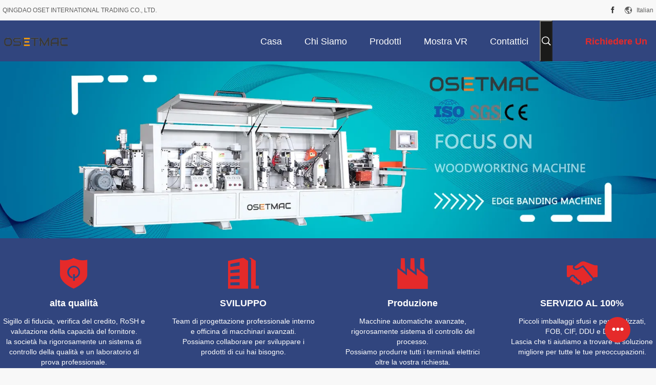

--- FILE ---
content_type: text/html
request_url: https://italian.wood-workmachines.com/
body_size: 35576
content:
<!DOCTYPE html>
<html lang="it">
<head>
	<meta charset="utf-8">
	<meta http-equiv="X-UA-Compatible" content="IE=edge">
	<meta name="viewport" content="width=device-width, initial-scale=1.0, maximum-scale=1.0, user-scalable=no">
    <title>Qualità Sega da tavolo scorrevole per la lavorazione del legno & macchine d'insabbiamento di falegnameria fabbrica dalla Cina</title>
    <meta name="keywords" content="Qualità Sega da tavolo scorrevole per la lavorazione del legno, macchine d'insabbiamento di falegnameria fabbrica, Sega da tavolo scorrevole per la lavorazione del legno fabbricante, macchine d'insabbiamento di falegnameria dalla Cina" />
    <meta name="description" content="Cina fornitore leader di Sega da tavolo scorrevole per la lavorazione del legno e macchine d'insabbiamento di falegnameria, QINGDAO OSET INTERNATIONAL TRADING CO., LTD. è macchine d'insabbiamento di falegnameria fabbrica." />
    <link rel='preload'
					  href=/photo/wood-workmachines/sitetpl/style/common.css?ver=1738983461 as='style'><link type='text/css' rel='stylesheet'
					  href=/photo/wood-workmachines/sitetpl/style/common.css?ver=1738983461 media='all'><meta property="og:title" content="Qualità Sega da tavolo scorrevole per la lavorazione del legno & macchine d'insabbiamento di falegnameria fabbrica dalla Cina" />
<meta property="og:description" content="Cina fornitore leader di Sega da tavolo scorrevole per la lavorazione del legno e macchine d'insabbiamento di falegnameria, QINGDAO OSET INTERNATIONAL TRADING CO., LTD. è macchine d'insabbiamento di falegnameria fabbrica." />
<meta property="og:type" content="website" />
<meta property="og:site_name" content="QINGDAO OSET INTERNATIONAL TRADING CO., LTD." />
<meta property="og:url" content="https://italian.wood-workmachines.com/" />
<meta property="og:image" content="https://italian.wood-workmachines.com/photo/cl29774528-qingdao_oset_international_trading_co_ltd.jpg" />
<link rel="canonical" href="https://italian.wood-workmachines.com/" />
<link rel="alternate" href="https://m.italian.wood-workmachines.com/" media="only screen and (max-width: 640px)" />
<link hreflang="en" rel="alternate" href="https://www.wood-workmachines.com/" />
<link hreflang="fr" rel="alternate" href="https://french.wood-workmachines.com/" />
<link hreflang="de" rel="alternate" href="https://german.wood-workmachines.com/" />
<link hreflang="it" rel="alternate" href="https://italian.wood-workmachines.com/" />
<link hreflang="ru" rel="alternate" href="https://russian.wood-workmachines.com/" />
<link hreflang="es" rel="alternate" href="https://spanish.wood-workmachines.com/" />
<link hreflang="pt" rel="alternate" href="https://portuguese.wood-workmachines.com/" />
<link hreflang="nl" rel="alternate" href="https://dutch.wood-workmachines.com/" />
<link hreflang="el" rel="alternate" href="https://greek.wood-workmachines.com/" />
<link hreflang="ja" rel="alternate" href="https://japanese.wood-workmachines.com/" />
<link hreflang="ko" rel="alternate" href="https://korean.wood-workmachines.com/" />
<link hreflang="ar" rel="alternate" href="https://arabic.wood-workmachines.com/" />
<link hreflang="hi" rel="alternate" href="https://hindi.wood-workmachines.com/" />
<link hreflang="tr" rel="alternate" href="https://turkish.wood-workmachines.com/" />
<link hreflang="id" rel="alternate" href="https://indonesian.wood-workmachines.com/" />
<link hreflang="vi" rel="alternate" href="https://vietnamese.wood-workmachines.com/" />
<link hreflang="th" rel="alternate" href="https://thai.wood-workmachines.com/" />
<link hreflang="bn" rel="alternate" href="https://bengali.wood-workmachines.com/" />
<link hreflang="fa" rel="alternate" href="https://persian.wood-workmachines.com/" />
<link hreflang="pl" rel="alternate" href="https://polish.wood-workmachines.com/" />
<link hreflang="x-default" rel="alternate" href="https://www.wood-workmachines.com/" />
<link rel="stylesheet" type="text/css" href="/js/guidefirstcommon.css" />
<style type="text/css">
/*<![CDATA[*/
.consent__cookie {position: fixed;top: 0;left: 0;width: 100%;height: 0%;z-index: 100000;}.consent__cookie_bg {position: fixed;top: 0;left: 0;width: 100%;height: 100%;background: #000;opacity: .6;display: none }.consent__cookie_rel {position: fixed;bottom:0;left: 0;width: 100%;background: #fff;display: -webkit-box;display: -ms-flexbox;display: flex;flex-wrap: wrap;padding: 24px 80px;-webkit-box-sizing: border-box;box-sizing: border-box;-webkit-box-pack: justify;-ms-flex-pack: justify;justify-content: space-between;-webkit-transition: all ease-in-out .3s;transition: all ease-in-out .3s }.consent__close {position: absolute;top: 20px;right: 20px;cursor: pointer }.consent__close svg {fill: #777 }.consent__close:hover svg {fill: #000 }.consent__cookie_box {flex: 1;word-break: break-word;}.consent__warm {color: #777;font-size: 16px;margin-bottom: 12px;line-height: 19px }.consent__title {color: #333;font-size: 20px;font-weight: 600;margin-bottom: 12px;line-height: 23px }.consent__itxt {color: #333;font-size: 14px;margin-bottom: 12px;display: -webkit-box;display: -ms-flexbox;display: flex;-webkit-box-align: center;-ms-flex-align: center;align-items: center }.consent__itxt i {display: -webkit-inline-box;display: -ms-inline-flexbox;display: inline-flex;width: 28px;height: 28px;border-radius: 50%;background: #e0f9e9;margin-right: 8px;-webkit-box-align: center;-ms-flex-align: center;align-items: center;-webkit-box-pack: center;-ms-flex-pack: center;justify-content: center }.consent__itxt svg {fill: #3ca860 }.consent__txt {color: #a6a6a6;font-size: 14px;margin-bottom: 8px;line-height: 17px }.consent__btns {display: -webkit-box;display: -ms-flexbox;display: flex;-webkit-box-orient: vertical;-webkit-box-direction: normal;-ms-flex-direction: column;flex-direction: column;-webkit-box-pack: center;-ms-flex-pack: center;justify-content: center;flex-shrink: 0;}.consent__btn {width: 280px;height: 40px;line-height: 40px;text-align: center;background: #3ca860;color: #fff;border-radius: 4px;margin: 8px 0;-webkit-box-sizing: border-box;box-sizing: border-box;cursor: pointer;font-size:14px}.consent__btn:hover {background: #00823b }.consent__btn.empty {color: #3ca860;border: 1px solid #3ca860;background: #fff }.consent__btn.empty:hover {background: #3ca860;color: #fff }.open .consent__cookie_bg {display: block }.open .consent__cookie_rel {bottom: 0 }@media (max-width: 760px) {.consent__btns {width: 100%;align-items: center;}.consent__cookie_rel {padding: 20px 24px }}.consent__cookie.open {display: block;}.consent__cookie {display: none;}
/*]]>*/
</style>
<style type="text/css">
/*<![CDATA[*/
@media only screen and (max-width:640px){.contact_now_dialog .content-wrap .desc{background-image:url(/images/cta_images/bg_s.png) !important}}.contact_now_dialog .content-wrap .content-wrap_header .cta-close{background-image:url(/images/cta_images/sprite.png) !important}.contact_now_dialog .content-wrap .desc{background-image:url(/images/cta_images/bg_l.png) !important}.contact_now_dialog .content-wrap .cta-btn i{background-image:url(/images/cta_images/sprite.png) !important}.contact_now_dialog .content-wrap .head-tip img{content:url(/images/cta_images/cta_contact_now.png) !important}.cusim{background-image:url(/images/imicon/im.svg) !important}.cuswa{background-image:url(/images/imicon/wa.png) !important}.cusall{background-image:url(/images/imicon/allchat.svg) !important}
/*]]>*/
</style>
<script type="text/javascript" src="/js/guidefirstcommon.js"></script>
<script type="text/javascript">
/*<![CDATA[*/
window.isvideotpl = 1;window.detailurl = '/videoabout.html';
var colorUrl = '';var isShowGuide = 2;var showGuideColor = 0;var im_appid = 10003;var im_msg="Good day, what product are you looking for?";

var cta_cid = 41110;var use_defaulProductInfo = 0;var cta_pid = 0;var test_company = 0;var webim_domain = '';var company_type = 0;var cta_equipment = 'pc'; var setcookie = 'setwebimCookie(0,0,0)'; var whatsapplink = "https://wa.me/8618661895387?text=Hi%2C+QINGDAO+OSET+INTERNATIONAL+TRADING+CO.%2C+LTD.%2C+I%27m+interested+in+your+products."; function insertMeta(){var str = '<meta name="mobile-web-app-capable" content="yes" /><meta name="viewport" content="width=device-width, initial-scale=1.0" />';document.head.insertAdjacentHTML('beforeend',str);} var element = document.querySelector('a.footer_webim_a[href="/webim/webim_tab.html"]');if (element) {element.parentNode.removeChild(element);}

var colorUrl = '';
var aisearch = 0;
var selfUrl = '';
window.playerReportUrl='/vod/view_count/report';
var query_string = ["index","index"];
var g_tp = '';
var customtplcolor = 99704;
var str_chat = 'chiacchierata';
				var str_call_now = 'Chiama ora.';
var str_chat_now = 'Parla adesso.';
var str_contact1 = 'Ottieni il miglior prezzo';var str_chat_lang='italian';var str_contact2 = 'Ottieni il prezzo';var str_contact2 = 'Il miglior prezzo';var str_contact = 'Contatto';
window.predomainsub = "";
/*]]>*/
</script>
</head>
<body>
<img src="/logo.gif" style="display:none" alt="logo"/>
<a style="display: none!important;" title="QINGDAO OSET INTERNATIONAL TRADING CO., LTD." class="float-inquiry" href="/contactnow.html" onclick='setinquiryCookie("{\"showproduct\":0,\"pid\":0,\"name\":\"\",\"source_url\":\"\",\"picurl\":\"\",\"propertyDetail\":[],\"username\":\"Mr. Kevin Han\",\"viewTime\":\"Ultimo Login : 5 orario 29 minuti fa\",\"subject\":\"Potete inviarmi prezzo di listino e lista dei prodotti?\",\"countrycode\":\"US\"}");'></a>
<script>
var originProductInfo = '';
var originProductInfo = {"showproduct":1,"pid":"11732816","name":"La Tabella di scivolamento della falegnameria ha visto con la Tabella mobile MJ6132TYD fatta in Cina","source_url":"\/sale-11732816-woodworking-sliding-table-saw-with-movable-table-mj6132tyd-made-in-china.html","picurl":"\/photo\/pd24326173-woodworking_sliding_table_saw_with_movable_table_mj6132tyd_made_in_china.jpg","propertyDetail":[["Tipo","sega della tavola di scivolamento"],["Applicazione","Tagliatrice del legno dei pannelli"],["La inclinazione la lama per sega","90\u00b0\/0~45\u00b0"],["Incassi la capacit\u00e0 del taglio","3200mm"]],"company_name":null,"picurl_c":"\/photo\/pc24326173-woodworking_sliding_table_saw_with_movable_table_mj6132tyd_made_in_china.jpg","price":"Negoziabile","username":"OSETMAC","viewTime":"Ultimo Login : 4 orario 29 minuti fa","subject":"Vi preghiamo di citare il tuo La Tabella di scivolamento della falegnameria ha visto con la Tabella mobile MJ6132TYD fatta in Cina","countrycode":"US"};
var save_url = "/contactsave.html";
var update_url = "/updateinquiry.html";
var productInfo = {};
var defaulProductInfo = {};
var myDate = new Date();
var curDate = myDate.getFullYear()+'-'+(parseInt(myDate.getMonth())+1)+'-'+myDate.getDate();
var message = '';
var default_pop = 1;
var leaveMessageDialog = document.getElementsByClassName('leave-message-dialog')[0]; // 获取弹层
var _$$ = function (dom) {
    return document.querySelectorAll(dom);
};
resInfo = originProductInfo;
resInfo['name'] = resInfo['name'] || '';
defaulProductInfo.pid = resInfo['pid'];
defaulProductInfo.productName = resInfo['name'] ?? '';
defaulProductInfo.productInfo = resInfo['propertyDetail'];
defaulProductInfo.productImg = resInfo['picurl_c'];
defaulProductInfo.subject = resInfo['subject'] ?? '';
defaulProductInfo.productImgAlt = resInfo['name'] ?? '';
var inquirypopup_tmp = 1;
var message = 'Caro,'+'\r\n'+"Sono interessato a"+' '+trim(resInfo['name'])+", potresti inviarmi maggiori dettagli come tipo, dimensioni, MOQ, materiale, ecc."+'\r\n'+"Grazie!"+'\r\n'+"Aspettando la tua risposta.";
var message_1 = 'Caro,'+'\r\n'+"Sono interessato a"+' '+trim(resInfo['name'])+", potresti inviarmi maggiori dettagli come tipo, dimensioni, MOQ, materiale, ecc."+'\r\n'+"Grazie!"+'\r\n'+"Aspettando la tua risposta.";
var message_2 = 'Ciao,'+'\r\n'+"sto cercando"+' '+trim(resInfo['name'])+", per favore inviami il prezzo, le specifiche e l'immagine."+'\r\n'+"La tua rapida risposta sarà molto apprezzata."+'\r\n'+"Non esitate a contattarmi per ulteriori informazioni."+'\r\n'+"Molte grazie.";
var message_3 = 'Ciao,'+'\r\n'+trim(resInfo['name'])+' '+"soddisfa le mie aspettative."+'\r\n'+"Per favore dammi il prezzo migliore e qualche altra informazione sul prodotto."+'\r\n'+"Non esitate a contattarmi tramite la mia posta."+'\r\n'+"Molte grazie.";

var message_4 = 'Caro,'+'\r\n'+"Qual è il prezzo FOB sul tuo"+' '+trim(resInfo['name'])+'?'+'\r\n'+"Qual è il nome del porto più vicino?"+'\r\n'+"Per favore rispondimi il prima possibile, sarebbe meglio condividere ulteriori informazioni."+'\r\n'+"Saluti!";
var message_5 = 'Ciao,'+'\r\n'+"Sono molto interessato al tuo"+' '+trim(resInfo['name'])+'.'+'\r\n'+"Inviami i dettagli del tuo prodotto."+'\r\n'+"In attesa di una tua rapida risposta."+'\r\n'+"Non esitate a contattarmi per posta."+'\r\n'+"Saluti!";

var message_6 = 'Caro,'+'\r\n'+"Forniscici informazioni sul tuo"+' '+trim(resInfo['name'])+", come tipo, dimensione, materiale e, naturalmente, il miglior prezzo."+'\r\n'+"In attesa di una tua rapida risposta."+'\r\n'+"Grazie!";
var message_7 = 'Caro,'+'\r\n'+"Puoi fornire"+' '+trim(resInfo['name'])+" per noi?"+'\r\n'+"Per prima cosa vogliamo un listino prezzi e alcuni dettagli del prodotto."+'\r\n'+"Spero di ricevere una risposta al più presto e non vedo l'ora di collaborare."+'\r\n'+"Grazie mille.";
var message_8 = 'Ciao,'+'\r\n'+"sto cercando"+' '+trim(resInfo['name'])+", per favore dammi alcune informazioni più dettagliate sul prodotto."+'\r\n'+"Attendo con ansia la vostra risposta."+'\r\n'+"Grazie!";
var message_9 = 'Ciao,'+'\r\n'+"Il tuo"+' '+trim(resInfo['name'])+" soddisfa molto bene le mie esigenze."+'\r\n'+"Inviami il prezzo, le specifiche e un modello simile andrà bene."+'\r\n'+"Sentiti libero di chattare con me."+'\r\n'+"Grazie!";
var message_10 = 'Caro,'+'\r\n'+"Voglio saperne di più sui dettagli e sulla citazione di"+' '+trim(resInfo['name'])+'.'+'\r\n'+"Non esitate a contattarmi."+'\r\n'+"Saluti!";

var r = getRandom(1,10);

defaulProductInfo.message = eval("message_"+r);
    defaulProductInfo.message = eval("message_"+r);
        var mytAjax = {

    post: function(url, data, fn) {
        var xhr = new XMLHttpRequest();
        xhr.open("POST", url, true);
        xhr.setRequestHeader("Content-Type", "application/x-www-form-urlencoded;charset=UTF-8");
        xhr.setRequestHeader("X-Requested-With", "XMLHttpRequest");
        xhr.setRequestHeader('Content-Type','text/plain;charset=UTF-8');
        xhr.onreadystatechange = function() {
            if(xhr.readyState == 4 && (xhr.status == 200 || xhr.status == 304)) {
                fn.call(this, xhr.responseText);
            }
        };
        xhr.send(data);
    },

    postform: function(url, data, fn) {
        var xhr = new XMLHttpRequest();
        xhr.open("POST", url, true);
        xhr.setRequestHeader("X-Requested-With", "XMLHttpRequest");
        xhr.onreadystatechange = function() {
            if(xhr.readyState == 4 && (xhr.status == 200 || xhr.status == 304)) {
                fn.call(this, xhr.responseText);
            }
        };
        xhr.send(data);
    }
};
/*window.onload = function(){
    leaveMessageDialog = document.getElementsByClassName('leave-message-dialog')[0];
    if (window.localStorage.recordDialogStatus=='undefined' || (window.localStorage.recordDialogStatus!='undefined' && window.localStorage.recordDialogStatus != curDate)) {
        setTimeout(function(){
            if(parseInt(inquirypopup_tmp%10) == 1){
                creatDialog(defaulProductInfo, 1);
            }
        }, 6000);
    }
};*/
function trim(str)
{
    str = str.replace(/(^\s*)/g,"");
    return str.replace(/(\s*$)/g,"");
};
function getRandom(m,n){
    var num = Math.floor(Math.random()*(m - n) + n);
    return num;
};
function strBtn(param) {

    var starattextarea = document.getElementById("textareamessage").value.length;
    var email = document.getElementById("startEmail").value;

    var default_tip = document.querySelectorAll(".watermark_container").length;
    if (20 < starattextarea && starattextarea < 3000) {
        if(default_tip>0){
            document.getElementById("textareamessage1").parentNode.parentNode.nextElementSibling.style.display = "none";
        }else{
            document.getElementById("textareamessage1").parentNode.nextElementSibling.style.display = "none";
        }

    } else {
        if(default_tip>0){
            document.getElementById("textareamessage1").parentNode.parentNode.nextElementSibling.style.display = "block";
        }else{
            document.getElementById("textareamessage1").parentNode.nextElementSibling.style.display = "block";
        }

        return;
    }

    // var re = /^([a-zA-Z0-9_-])+@([a-zA-Z0-9_-])+\.([a-zA-Z0-9_-])+/i;/*邮箱不区分大小写*/
    var re = /^[a-zA-Z0-9][\w-]*(\.?[\w-]+)*@[a-zA-Z0-9-]+(\.[a-zA-Z0-9]+)+$/i;
    if (!re.test(email)) {
        document.getElementById("startEmail").nextElementSibling.style.display = "block";
        return;
    } else {
        document.getElementById("startEmail").nextElementSibling.style.display = "none";
    }

    var subject = document.getElementById("pop_subject").value;
    var pid = document.getElementById("pop_pid").value;
    var message = document.getElementById("textareamessage").value;
    var sender_email = document.getElementById("startEmail").value;
    var tel = '';
    if (document.getElementById("tel0") != undefined && document.getElementById("tel0") != '')
        tel = document.getElementById("tel0").value;
    var form_serialize = '&tel='+tel;

    form_serialize = form_serialize.replace(/\+/g, "%2B");
    mytAjax.post(save_url,"pid="+pid+"&subject="+subject+"&email="+sender_email+"&message="+(message)+form_serialize,function(res){
        var mes = JSON.parse(res);
        if(mes.status == 200){
            var iid = mes.iid;
            document.getElementById("pop_iid").value = iid;
            document.getElementById("pop_uuid").value = mes.uuid;

            if(typeof gtag_report_conversion === "function"){
                gtag_report_conversion();//执行统计js代码
            }
            if(typeof fbq === "function"){
                fbq('track','Purchase');//执行统计js代码
            }
        }
    });
    for (var index = 0; index < document.querySelectorAll(".dialog-content-pql").length; index++) {
        document.querySelectorAll(".dialog-content-pql")[index].style.display = "none";
    };
    $('#idphonepql').val(tel);
    document.getElementById("dialog-content-pql-id").style.display = "block";
    ;
};
function twoBtnOk(param) {

    var selectgender = document.getElementById("Mr").innerHTML;
    var iid = document.getElementById("pop_iid").value;
    var sendername = document.getElementById("idnamepql").value;
    var senderphone = document.getElementById("idphonepql").value;
    var sendercname = document.getElementById("idcompanypql").value;
    var uuid = document.getElementById("pop_uuid").value;
    var gender = 2;
    if(selectgender == 'Mr.') gender = 0;
    if(selectgender == 'Mrs.') gender = 1;
    var pid = document.getElementById("pop_pid").value;
    var form_serialize = '';

        form_serialize = form_serialize.replace(/\+/g, "%2B");

    mytAjax.post(update_url,"iid="+iid+"&gender="+gender+"&uuid="+uuid+"&name="+(sendername)+"&tel="+(senderphone)+"&company="+(sendercname)+form_serialize,function(res){});

    for (var index = 0; index < document.querySelectorAll(".dialog-content-pql").length; index++) {
        document.querySelectorAll(".dialog-content-pql")[index].style.display = "none";
    };
    document.getElementById("dialog-content-pql-ok").style.display = "block";

};
function toCheckMust(name) {
    $('#'+name+'error').hide();
}
function handClidk(param) {
    var starattextarea = document.getElementById("textareamessage1").value.length;
    var email = document.getElementById("startEmail1").value;
    var default_tip = document.querySelectorAll(".watermark_container").length;
    if (20 < starattextarea && starattextarea < 3000) {
        if(default_tip>0){
            document.getElementById("textareamessage1").parentNode.parentNode.nextElementSibling.style.display = "none";
        }else{
            document.getElementById("textareamessage1").parentNode.nextElementSibling.style.display = "none";
        }

    } else {
        if(default_tip>0){
            document.getElementById("textareamessage1").parentNode.parentNode.nextElementSibling.style.display = "block";
        }else{
            document.getElementById("textareamessage1").parentNode.nextElementSibling.style.display = "block";
        }

        return;
    }

    // var re = /^([a-zA-Z0-9_-])+@([a-zA-Z0-9_-])+\.([a-zA-Z0-9_-])+/i;
    var re = /^[a-zA-Z0-9][\w-]*(\.?[\w-]+)*@[a-zA-Z0-9-]+(\.[a-zA-Z0-9]+)+$/i;
    if (!re.test(email)) {
        document.getElementById("startEmail1").nextElementSibling.style.display = "block";
        return;
    } else {
        document.getElementById("startEmail1").nextElementSibling.style.display = "none";
    }

    var subject = document.getElementById("pop_subject").value;
    var pid = document.getElementById("pop_pid").value;
    var message = document.getElementById("textareamessage1").value;
    var sender_email = document.getElementById("startEmail1").value;
    var form_serialize = tel = '';
    if (document.getElementById("tel1") != undefined && document.getElementById("tel1") != '')
        tel = document.getElementById("tel1").value;
        mytAjax.post(save_url,"email="+sender_email+"&tel="+tel+"&pid="+pid+"&message="+message+"&subject="+subject+form_serialize,function(res){

        var mes = JSON.parse(res);
        if(mes.status == 200){
            var iid = mes.iid;
            document.getElementById("pop_iid").value = iid;
            document.getElementById("pop_uuid").value = mes.uuid;
            if(typeof gtag_report_conversion === "function"){
                gtag_report_conversion();//执行统计js代码
            }
        }

    });
    for (var index = 0; index < document.querySelectorAll(".dialog-content-pql").length; index++) {
        document.querySelectorAll(".dialog-content-pql")[index].style.display = "none";
    };
    $('#idphonepql').val(tel);
    document.getElementById("dialog-content-pql-id").style.display = "block";

};
window.addEventListener('load', function () {
    $('.checkbox-wrap label').each(function(){
        if($(this).find('input').prop('checked')){
            $(this).addClass('on')
        }else {
            $(this).removeClass('on')
        }
    })
    $(document).on('click', '.checkbox-wrap label' , function(ev){
        if (ev.target.tagName.toUpperCase() != 'INPUT') {
            $(this).toggleClass('on')
        }
    })
})

function hand_video(pdata) {
    data = JSON.parse(pdata);
    productInfo.productName = data.productName;
    productInfo.productInfo = data.productInfo;
    productInfo.productImg = data.productImg;
    productInfo.subject = data.subject;

    var message = 'Caro,'+'\r\n'+"Sono interessato a"+' '+trim(data.productName)+", potresti inviarmi maggiori dettagli come tipo, dimensione, quantità, materiale, ecc."+'\r\n'+"Grazie!"+'\r\n'+"Aspettando la tua risposta.";

    var message = 'Caro,'+'\r\n'+"Sono interessato a"+' '+trim(data.productName)+", potresti inviarmi maggiori dettagli come tipo, dimensioni, MOQ, materiale, ecc."+'\r\n'+"Grazie!"+'\r\n'+"Aspettando la tua risposta.";
    var message_1 = 'Caro,'+'\r\n'+"Sono interessato a"+' '+trim(data.productName)+", potresti inviarmi maggiori dettagli come tipo, dimensioni, MOQ, materiale, ecc."+'\r\n'+"Grazie!"+'\r\n'+"Aspettando la tua risposta.";
    var message_2 = 'Ciao,'+'\r\n'+"sto cercando"+' '+trim(data.productName)+", per favore inviami il prezzo, le specifiche e l'immagine."+'\r\n'+"La tua rapida risposta sarà molto apprezzata."+'\r\n'+"Non esitate a contattarmi per ulteriori informazioni."+'\r\n'+"Molte grazie.";
    var message_3 = 'Ciao,'+'\r\n'+trim(data.productName)+' '+"soddisfa le mie aspettative."+'\r\n'+"Per favore dammi il prezzo migliore e qualche altra informazione sul prodotto."+'\r\n'+"Non esitate a contattarmi tramite la mia posta."+'\r\n'+"Molte grazie.";

    var message_4 = 'Caro,'+'\r\n'+"Qual è il prezzo FOB sul tuo"+' '+trim(data.productName)+'?'+'\r\n'+"Qual è il nome del porto più vicino?"+'\r\n'+"Per favore rispondimi il prima possibile, sarebbe meglio condividere ulteriori informazioni."+'\r\n'+"Saluti!";
    var message_5 = 'Ciao,'+'\r\n'+"Sono molto interessato al tuo"+' '+trim(data.productName)+'.'+'\r\n'+"Inviami i dettagli del tuo prodotto."+'\r\n'+"In attesa di una tua rapida risposta."+'\r\n'+"Non esitate a contattarmi per posta."+'\r\n'+"Saluti!";

    var message_6 = 'Caro,'+'\r\n'+"Forniscici informazioni sul tuo"+' '+trim(data.productName)+", come tipo, dimensione, materiale e, naturalmente, il miglior prezzo."+'\r\n'+"In attesa di una tua rapida risposta."+'\r\n'+"Grazie!";
    var message_7 = 'Caro,'+'\r\n'+"Puoi fornire"+' '+trim(data.productName)+" per noi?"+'\r\n'+"Per prima cosa vogliamo un listino prezzi e alcuni dettagli del prodotto."+'\r\n'+"Spero di ricevere una risposta al più presto e non vedo l'ora di collaborare."+'\r\n'+"Grazie mille.";
    var message_8 = 'Ciao,'+'\r\n'+"sto cercando"+' '+trim(data.productName)+", per favore dammi alcune informazioni più dettagliate sul prodotto."+'\r\n'+"Attendo con ansia la vostra risposta."+'\r\n'+"Grazie!";
    var message_9 = 'Ciao,'+'\r\n'+"Il tuo"+' '+trim(data.productName)+" soddisfa molto bene le mie esigenze."+'\r\n'+"Inviami il prezzo, le specifiche e un modello simile andrà bene."+'\r\n'+"Sentiti libero di chattare con me."+'\r\n'+"Grazie!";
    var message_10 = 'Caro,'+'\r\n'+"Voglio saperne di più sui dettagli e sulla citazione di"+' '+trim(data.productName)+'.'+'\r\n'+"Non esitate a contattarmi."+'\r\n'+"Saluti!";

    var r = getRandom(1,10);

    productInfo.message = eval("message_"+r);
            if(parseInt(inquirypopup_tmp/10) == 1){
        productInfo.message = "";
    }
    productInfo.pid = data.pid;
    creatDialog(productInfo, 2);
};

function handDialog(pdata) {
    data = JSON.parse(pdata);
    productInfo.productName = data.productName;
    productInfo.productInfo = data.productInfo;
    productInfo.productImg = data.productImg;
    productInfo.subject = data.subject;

    var message = 'Caro,'+'\r\n'+"Sono interessato a"+' '+trim(data.productName)+", potresti inviarmi maggiori dettagli come tipo, dimensione, quantità, materiale, ecc."+'\r\n'+"Grazie!"+'\r\n'+"Aspettando la tua risposta.";

    var message = 'Caro,'+'\r\n'+"Sono interessato a"+' '+trim(data.productName)+", potresti inviarmi maggiori dettagli come tipo, dimensioni, MOQ, materiale, ecc."+'\r\n'+"Grazie!"+'\r\n'+"Aspettando la tua risposta.";
    var message_1 = 'Caro,'+'\r\n'+"Sono interessato a"+' '+trim(data.productName)+", potresti inviarmi maggiori dettagli come tipo, dimensioni, MOQ, materiale, ecc."+'\r\n'+"Grazie!"+'\r\n'+"Aspettando la tua risposta.";
    var message_2 = 'Ciao,'+'\r\n'+"sto cercando"+' '+trim(data.productName)+", per favore inviami il prezzo, le specifiche e l'immagine."+'\r\n'+"La tua rapida risposta sarà molto apprezzata."+'\r\n'+"Non esitate a contattarmi per ulteriori informazioni."+'\r\n'+"Molte grazie.";
    var message_3 = 'Ciao,'+'\r\n'+trim(data.productName)+' '+"soddisfa le mie aspettative."+'\r\n'+"Per favore dammi il prezzo migliore e qualche altra informazione sul prodotto."+'\r\n'+"Non esitate a contattarmi tramite la mia posta."+'\r\n'+"Molte grazie.";

    var message_4 = 'Caro,'+'\r\n'+"Qual è il prezzo FOB sul tuo"+' '+trim(data.productName)+'?'+'\r\n'+"Qual è il nome del porto più vicino?"+'\r\n'+"Per favore rispondimi il prima possibile, sarebbe meglio condividere ulteriori informazioni."+'\r\n'+"Saluti!";
    var message_5 = 'Ciao,'+'\r\n'+"Sono molto interessato al tuo"+' '+trim(data.productName)+'.'+'\r\n'+"Inviami i dettagli del tuo prodotto."+'\r\n'+"In attesa di una tua rapida risposta."+'\r\n'+"Non esitate a contattarmi per posta."+'\r\n'+"Saluti!";

    var message_6 = 'Caro,'+'\r\n'+"Forniscici informazioni sul tuo"+' '+trim(data.productName)+", come tipo, dimensione, materiale e, naturalmente, il miglior prezzo."+'\r\n'+"In attesa di una tua rapida risposta."+'\r\n'+"Grazie!";
    var message_7 = 'Caro,'+'\r\n'+"Puoi fornire"+' '+trim(data.productName)+" per noi?"+'\r\n'+"Per prima cosa vogliamo un listino prezzi e alcuni dettagli del prodotto."+'\r\n'+"Spero di ricevere una risposta al più presto e non vedo l'ora di collaborare."+'\r\n'+"Grazie mille.";
    var message_8 = 'Ciao,'+'\r\n'+"sto cercando"+' '+trim(data.productName)+", per favore dammi alcune informazioni più dettagliate sul prodotto."+'\r\n'+"Attendo con ansia la vostra risposta."+'\r\n'+"Grazie!";
    var message_9 = 'Ciao,'+'\r\n'+"Il tuo"+' '+trim(data.productName)+" soddisfa molto bene le mie esigenze."+'\r\n'+"Inviami il prezzo, le specifiche e un modello simile andrà bene."+'\r\n'+"Sentiti libero di chattare con me."+'\r\n'+"Grazie!";
    var message_10 = 'Caro,'+'\r\n'+"Voglio saperne di più sui dettagli e sulla citazione di"+' '+trim(data.productName)+'.'+'\r\n'+"Non esitate a contattarmi."+'\r\n'+"Saluti!";

    var r = getRandom(1,10);
    productInfo.message = eval("message_"+r);
            if(parseInt(inquirypopup_tmp/10) == 1){
        productInfo.message = "";
    }
    productInfo.pid = data.pid;
    creatDialog(productInfo, 2);
};

function closepql(param) {

    leaveMessageDialog.style.display = 'none';
};

function closepql2(param) {

    for (var index = 0; index < document.querySelectorAll(".dialog-content-pql").length; index++) {
        document.querySelectorAll(".dialog-content-pql")[index].style.display = "none";
    };
    document.getElementById("dialog-content-pql-ok").style.display = "block";
};

function decodeHtmlEntities(str) {
    var tempElement = document.createElement('div');
    tempElement.innerHTML = str;
    return tempElement.textContent || tempElement.innerText || '';
}

function initProduct(productInfo,type){

    productInfo.productName = decodeHtmlEntities(productInfo.productName);
    productInfo.message = decodeHtmlEntities(productInfo.message);

    leaveMessageDialog = document.getElementsByClassName('leave-message-dialog')[0];
    leaveMessageDialog.style.display = "block";
    if(type == 3){
        var popinquiryemail = document.getElementById("popinquiryemail").value;
        _$$("#startEmail1")[0].value = popinquiryemail;
    }else{
        _$$("#startEmail1")[0].value = "";
    }
    _$$("#startEmail")[0].value = "";
    _$$("#idnamepql")[0].value = "";
    _$$("#idphonepql")[0].value = "";
    _$$("#idcompanypql")[0].value = "";

    _$$("#pop_pid")[0].value = productInfo.pid;
    _$$("#pop_subject")[0].value = productInfo.subject;
    
    if(parseInt(inquirypopup_tmp/10) == 1){
        productInfo.message = "";
    }

    _$$("#textareamessage1")[0].value = productInfo.message;
    _$$("#textareamessage")[0].value = productInfo.message;

    _$$("#dialog-content-pql-id .titlep")[0].innerHTML = productInfo.productName;
    _$$("#dialog-content-pql-id img")[0].setAttribute("src", productInfo.productImg);
    _$$("#dialog-content-pql-id img")[0].setAttribute("alt", productInfo.productImgAlt);

    _$$("#dialog-content-pql-id-hand img")[0].setAttribute("src", productInfo.productImg);
    _$$("#dialog-content-pql-id-hand img")[0].setAttribute("alt", productInfo.productImgAlt);
    _$$("#dialog-content-pql-id-hand .titlep")[0].innerHTML = productInfo.productName;

    if (productInfo.productInfo.length > 0) {
        var ul2, ul;
        ul = document.createElement("ul");
        for (var index = 0; index < productInfo.productInfo.length; index++) {
            var el = productInfo.productInfo[index];
            var li = document.createElement("li");
            var span1 = document.createElement("span");
            span1.innerHTML = el[0] + ":";
            var span2 = document.createElement("span");
            span2.innerHTML = el[1];
            li.appendChild(span1);
            li.appendChild(span2);
            ul.appendChild(li);

        }
        ul2 = ul.cloneNode(true);
        if (type === 1) {
            _$$("#dialog-content-pql-id .left")[0].replaceChild(ul, _$$("#dialog-content-pql-id .left ul")[0]);
        } else {
            _$$("#dialog-content-pql-id-hand .left")[0].replaceChild(ul2, _$$("#dialog-content-pql-id-hand .left ul")[0]);
            _$$("#dialog-content-pql-id .left")[0].replaceChild(ul, _$$("#dialog-content-pql-id .left ul")[0]);
        }
    };
    for (var index = 0; index < _$$("#dialog-content-pql-id .right ul li").length; index++) {
        _$$("#dialog-content-pql-id .right ul li")[index].addEventListener("click", function (params) {
            _$$("#dialog-content-pql-id .right #Mr")[0].innerHTML = this.innerHTML
        }, false)

    };

};
function closeInquiryCreateDialog() {
    document.getElementById("xuanpan_dialog_box_pql").style.display = "none";
};
function showInquiryCreateDialog() {
    document.getElementById("xuanpan_dialog_box_pql").style.display = "block";
};
function submitPopInquiry(){
    var message = document.getElementById("inquiry_message").value;
    var email = document.getElementById("inquiry_email").value;
    var subject = defaulProductInfo.subject;
    var pid = defaulProductInfo.pid;
    if (email === undefined) {
        showInquiryCreateDialog();
        document.getElementById("inquiry_email").style.border = "1px solid red";
        return false;
    };
    if (message === undefined) {
        showInquiryCreateDialog();
        document.getElementById("inquiry_message").style.border = "1px solid red";
        return false;
    };
    if (email.search(/^\w+((-\w+)|(\.\w+))*\@[A-Za-z0-9]+((\.|-)[A-Za-z0-9]+)*\.[A-Za-z0-9]+$/) == -1) {
        document.getElementById("inquiry_email").style.border= "1px solid red";
        showInquiryCreateDialog();
        return false;
    } else {
        document.getElementById("inquiry_email").style.border= "";
    };
    if (message.length < 20 || message.length >3000) {
        showInquiryCreateDialog();
        document.getElementById("inquiry_message").style.border = "1px solid red";
        return false;
    } else {
        document.getElementById("inquiry_message").style.border = "";
    };
    var tel = '';
    if (document.getElementById("tel") != undefined && document.getElementById("tel") != '')
        tel = document.getElementById("tel").value;

    mytAjax.post(save_url,"pid="+pid+"&subject="+subject+"&email="+email+"&message="+(message)+'&tel='+tel,function(res){
        var mes = JSON.parse(res);
        if(mes.status == 200){
            var iid = mes.iid;
            document.getElementById("pop_iid").value = iid;
            document.getElementById("pop_uuid").value = mes.uuid;

        }
    });
    initProduct(defaulProductInfo);
    for (var index = 0; index < document.querySelectorAll(".dialog-content-pql").length; index++) {
        document.querySelectorAll(".dialog-content-pql")[index].style.display = "none";
    };
    $('#idphonepql').val(tel);
    document.getElementById("dialog-content-pql-id").style.display = "block";

};

//带附件上传
function submitPopInquiryfile(email_id,message_id,check_sort,name_id,phone_id,company_id,attachments){

    if(typeof(check_sort) == 'undefined'){
        check_sort = 0;
    }
    var message = document.getElementById(message_id).value;
    var email = document.getElementById(email_id).value;
    var attachments = document.getElementById(attachments).value;
    if(typeof(name_id) !== 'undefined' && name_id != ""){
        var name  = document.getElementById(name_id).value;
    }
    if(typeof(phone_id) !== 'undefined' && phone_id != ""){
        var phone = document.getElementById(phone_id).value;
    }
    if(typeof(company_id) !== 'undefined' && company_id != ""){
        var company = document.getElementById(company_id).value;
    }
    var subject = defaulProductInfo.subject;
    var pid = defaulProductInfo.pid;

    if(check_sort == 0){
        if (email === undefined) {
            showInquiryCreateDialog();
            document.getElementById(email_id).style.border = "1px solid red";
            return false;
        };
        if (message === undefined) {
            showInquiryCreateDialog();
            document.getElementById(message_id).style.border = "1px solid red";
            return false;
        };

        if (email.search(/^\w+((-\w+)|(\.\w+))*\@[A-Za-z0-9]+((\.|-)[A-Za-z0-9]+)*\.[A-Za-z0-9]+$/) == -1) {
            document.getElementById(email_id).style.border= "1px solid red";
            showInquiryCreateDialog();
            return false;
        } else {
            document.getElementById(email_id).style.border= "";
        };
        if (message.length < 20 || message.length >3000) {
            showInquiryCreateDialog();
            document.getElementById(message_id).style.border = "1px solid red";
            return false;
        } else {
            document.getElementById(message_id).style.border = "";
        };
    }else{

        if (message === undefined) {
            showInquiryCreateDialog();
            document.getElementById(message_id).style.border = "1px solid red";
            return false;
        };

        if (email === undefined) {
            showInquiryCreateDialog();
            document.getElementById(email_id).style.border = "1px solid red";
            return false;
        };

        if (message.length < 20 || message.length >3000) {
            showInquiryCreateDialog();
            document.getElementById(message_id).style.border = "1px solid red";
            return false;
        } else {
            document.getElementById(message_id).style.border = "";
        };

        if (email.search(/^\w+((-\w+)|(\.\w+))*\@[A-Za-z0-9]+((\.|-)[A-Za-z0-9]+)*\.[A-Za-z0-9]+$/) == -1) {
            document.getElementById(email_id).style.border= "1px solid red";
            showInquiryCreateDialog();
            return false;
        } else {
            document.getElementById(email_id).style.border= "";
        };

    };

    mytAjax.post(save_url,"pid="+pid+"&subject="+subject+"&email="+email+"&message="+message+"&company="+company+"&attachments="+attachments,function(res){
        var mes = JSON.parse(res);
        if(mes.status == 200){
            var iid = mes.iid;
            document.getElementById("pop_iid").value = iid;
            document.getElementById("pop_uuid").value = mes.uuid;

            if(typeof gtag_report_conversion === "function"){
                gtag_report_conversion();//执行统计js代码
            }
            if(typeof fbq === "function"){
                fbq('track','Purchase');//执行统计js代码
            }
        }
    });
    initProduct(defaulProductInfo);

    if(name !== undefined && name != ""){
        _$$("#idnamepql")[0].value = name;
    }

    if(phone !== undefined && phone != ""){
        _$$("#idphonepql")[0].value = phone;
    }

    if(company !== undefined && company != ""){
        _$$("#idcompanypql")[0].value = company;
    }

    for (var index = 0; index < document.querySelectorAll(".dialog-content-pql").length; index++) {
        document.querySelectorAll(".dialog-content-pql")[index].style.display = "none";
    };
    document.getElementById("dialog-content-pql-id").style.display = "block";

};
function submitPopInquiryByParam(email_id,message_id,check_sort,name_id,phone_id,company_id){

    if(typeof(check_sort) == 'undefined'){
        check_sort = 0;
    }

    var senderphone = '';
    var message = document.getElementById(message_id).value;
    var email = document.getElementById(email_id).value;
    if(typeof(name_id) !== 'undefined' && name_id != ""){
        var name  = document.getElementById(name_id).value;
    }
    if(typeof(phone_id) !== 'undefined' && phone_id != ""){
        var phone = document.getElementById(phone_id).value;
        senderphone = phone;
    }
    if(typeof(company_id) !== 'undefined' && company_id != ""){
        var company = document.getElementById(company_id).value;
    }
    var subject = defaulProductInfo.subject;
    var pid = defaulProductInfo.pid;

    if(check_sort == 0){
        if (email === undefined) {
            showInquiryCreateDialog();
            document.getElementById(email_id).style.border = "1px solid red";
            return false;
        };
        if (message === undefined) {
            showInquiryCreateDialog();
            document.getElementById(message_id).style.border = "1px solid red";
            return false;
        };

        if (email.search(/^\w+((-\w+)|(\.\w+))*\@[A-Za-z0-9]+((\.|-)[A-Za-z0-9]+)*\.[A-Za-z0-9]+$/) == -1) {
            document.getElementById(email_id).style.border= "1px solid red";
            showInquiryCreateDialog();
            return false;
        } else {
            document.getElementById(email_id).style.border= "";
        };
        if (message.length < 20 || message.length >3000) {
            showInquiryCreateDialog();
            document.getElementById(message_id).style.border = "1px solid red";
            return false;
        } else {
            document.getElementById(message_id).style.border = "";
        };
    }else{

        if (message === undefined) {
            showInquiryCreateDialog();
            document.getElementById(message_id).style.border = "1px solid red";
            return false;
        };

        if (email === undefined) {
            showInquiryCreateDialog();
            document.getElementById(email_id).style.border = "1px solid red";
            return false;
        };

        if (message.length < 20 || message.length >3000) {
            showInquiryCreateDialog();
            document.getElementById(message_id).style.border = "1px solid red";
            return false;
        } else {
            document.getElementById(message_id).style.border = "";
        };

        if (email.search(/^\w+((-\w+)|(\.\w+))*\@[A-Za-z0-9]+((\.|-)[A-Za-z0-9]+)*\.[A-Za-z0-9]+$/) == -1) {
            document.getElementById(email_id).style.border= "1px solid red";
            showInquiryCreateDialog();
            return false;
        } else {
            document.getElementById(email_id).style.border= "";
        };

    };

    var productsku = "";
    if($("#product_sku").length > 0){
        productsku = $("#product_sku").html();
    }

    mytAjax.post(save_url,"tel="+senderphone+"&pid="+pid+"&subject="+subject+"&email="+email+"&message="+message+"&messagesku="+encodeURI(productsku),function(res){
        var mes = JSON.parse(res);
        if(mes.status == 200){
            var iid = mes.iid;
            document.getElementById("pop_iid").value = iid;
            document.getElementById("pop_uuid").value = mes.uuid;

            if(typeof gtag_report_conversion === "function"){
                gtag_report_conversion();//执行统计js代码
            }
            if(typeof fbq === "function"){
                fbq('track','Purchase');//执行统计js代码
            }
        }
    });
    initProduct(defaulProductInfo);

    if(name !== undefined && name != ""){
        _$$("#idnamepql")[0].value = name;
    }

    if(phone !== undefined && phone != ""){
        _$$("#idphonepql")[0].value = phone;
    }

    if(company !== undefined && company != ""){
        _$$("#idcompanypql")[0].value = company;
    }

    for (var index = 0; index < document.querySelectorAll(".dialog-content-pql").length; index++) {
        document.querySelectorAll(".dialog-content-pql")[index].style.display = "none";

    };
    document.getElementById("dialog-content-pql-id").style.display = "block";

};

function creat_videoDialog(productInfo, type) {

    if(type == 1){
        if(default_pop != 1){
            return false;
        }
        window.localStorage.recordDialogStatus = curDate;
    }else{
        default_pop = 0;
    }
    initProduct(productInfo, type);
    if (type === 1) {
        // 自动弹出
        for (var index = 0; index < document.querySelectorAll(".dialog-content-pql").length; index++) {

            document.querySelectorAll(".dialog-content-pql")[index].style.display = "none";
        };
        document.getElementById("dialog-content-pql").style.display = "block";
    } else {
        // 手动弹出
        for (var index = 0; index < document.querySelectorAll(".dialog-content-pql").length; index++) {
            document.querySelectorAll(".dialog-content-pql")[index].style.display = "none";
        };
        document.getElementById("dialog-content-pql-id-hand").style.display = "block";
    }
}

function creatDialog(productInfo, type) {

    if(type == 1){
        if(default_pop != 1){
            return false;
        }
        window.localStorage.recordDialogStatus = curDate;
    }else{
        default_pop = 0;
    }
    initProduct(productInfo, type);
    if (type === 1) {
        // 自动弹出
        for (var index = 0; index < document.querySelectorAll(".dialog-content-pql").length; index++) {

            document.querySelectorAll(".dialog-content-pql")[index].style.display = "none";
        };
        document.getElementById("dialog-content-pql").style.display = "block";
    } else {
        // 手动弹出
        for (var index = 0; index < document.querySelectorAll(".dialog-content-pql").length; index++) {
            document.querySelectorAll(".dialog-content-pql")[index].style.display = "none";
        };
        document.getElementById("dialog-content-pql-id-hand").style.display = "block";
    }
}

//带邮箱信息打开询盘框 emailtype=1表示带入邮箱
function openDialog(emailtype){
    var type = 2;//不带入邮箱，手动弹出
    if(emailtype == 1){
        var popinquiryemail = document.getElementById("popinquiryemail").value;
        // var re = /^([a-zA-Z0-9_-])+@([a-zA-Z0-9_-])+\.([a-zA-Z0-9_-])+/i;
        var re = /^[a-zA-Z0-9][\w-]*(\.?[\w-]+)*@[a-zA-Z0-9-]+(\.[a-zA-Z0-9]+)+$/i;
        if (!re.test(popinquiryemail)) {
            //前端提示样式;
            showInquiryCreateDialog();
            document.getElementById("popinquiryemail").style.border = "1px solid red";
            return false;
        } else {
            //前端提示样式;
        }
        var type = 3;
    }
    creatDialog(defaulProductInfo,type);
}

//上传附件
function inquiryUploadFile(){
    var fileObj = document.querySelector("#fileId").files[0];
    //构建表单数据
    var formData = new FormData();
    var filesize = fileObj.size;
    if(filesize > 10485760 || filesize == 0) {
        document.getElementById("filetips").style.display = "block";
        return false;
    }else {
        document.getElementById("filetips").style.display = "none";
    }
    formData.append('popinquiryfile', fileObj);
    document.getElementById("quotefileform").reset();
    var save_url = "/inquiryuploadfile.html";
    mytAjax.postform(save_url,formData,function(res){
        var mes = JSON.parse(res);
        if(mes.status == 200){
            document.getElementById("uploader-file-info").innerHTML = document.getElementById("uploader-file-info").innerHTML + "<span class=op>"+mes.attfile.name+"<a class=delatt id=att"+mes.attfile.id+" onclick=delatt("+mes.attfile.id+");>Delete</a></span>";
            var nowattachs = document.getElementById("attachments").value;
            if( nowattachs !== ""){
                var attachs = JSON.parse(nowattachs);
                attachs[mes.attfile.id] = mes.attfile;
            }else{
                var attachs = {};
                attachs[mes.attfile.id] = mes.attfile;
            }
            document.getElementById("attachments").value = JSON.stringify(attachs);
        }
    });
}
//附件删除
function delatt(attid)
{
    var nowattachs = document.getElementById("attachments").value;
    if( nowattachs !== ""){
        var attachs = JSON.parse(nowattachs);
        if(attachs[attid] == ""){
            return false;
        }
        var formData = new FormData();
        var delfile = attachs[attid]['filename'];
        var save_url = "/inquirydelfile.html";
        if(delfile != "") {
            formData.append('delfile', delfile);
            mytAjax.postform(save_url, formData, function (res) {
                if(res !== "") {
                    var mes = JSON.parse(res);
                    if (mes.status == 200) {
                        delete attachs[attid];
                        document.getElementById("attachments").value = JSON.stringify(attachs);
                        var s = document.getElementById("att"+attid);
                        s.parentNode.remove();
                    }
                }
            });
        }
    }else{
        return false;
    }
}

</script>
<div class="leave-message-dialog" style="display: none">
<style>
    .leave-message-dialog .close:before, .leave-message-dialog .close:after{
        content:initial;
    }
</style>
<div class="dialog-content-pql" id="dialog-content-pql" style="display: none">
    <span class="close" onclick="closepql()"><img src="/images/close.png" alt="close"></span>
    <div class="title">
        <p class="firstp-pql">Lasciate un messaggio</p>
        <p class="lastp-pql">Ti richiameremo presto!</p>
    </div>
    <div class="form">
        <div class="textarea">
            <textarea style='font-family: robot;'  name="" id="textareamessage" cols="30" rows="10" style="margin-bottom:14px;width:100%"
                placeholder="Entri prego nei vostri dettagli di indagine."></textarea>
        </div>
        <p class="error-pql"> <span class="icon-pql"><img src="/images/error.png" alt="QINGDAO OSET INTERNATIONAL TRADING CO., LTD."></span> Il tuo messaggio deve contenere da 20 a 3000 caratteri!</p>
        <input id="startEmail" type="text" placeholder="Entri nel vostro email" onkeydown="if(event.keyCode === 13){ strBtn();}">
        <p class="error-pql"><span class="icon-pql"><img src="/images/error.png" alt="QINGDAO OSET INTERNATIONAL TRADING CO., LTD."></span> Si prega di controllare la tua email! </p>
                <div class="operations">
            <div class='btn' id="submitStart" type="submit" onclick="strBtn()">Invia</div>
        </div>
            </div>
</div>
<div class="dialog-content-pql dialog-content-pql-id" id="dialog-content-pql-id" style="display:none">
            <p class="title">Ulteriori informazioni facilitano una migliore comunicazione.</p>
        <span class="close" onclick="closepql2()"><svg t="1648434466530" class="icon" viewBox="0 0 1024 1024" version="1.1" xmlns="http://www.w3.org/2000/svg" p-id="2198" width="16" height="16"><path d="M576 512l277.333333 277.333333-64 64-277.333333-277.333333L234.666667 853.333333 170.666667 789.333333l277.333333-277.333333L170.666667 234.666667 234.666667 170.666667l277.333333 277.333333L789.333333 170.666667 853.333333 234.666667 576 512z" fill="#444444" p-id="2199"></path></svg></span>
    <div class="left">
        <div class="img"><img></div>
        <p class="titlep"></p>
        <ul> </ul>
    </div>
    <div class="right">
                <div style="position: relative;">
            <div class="mr"> <span id="Mr">Sig.</span>
                <ul>
                    <li>Sig.</li>
                    <li>Signora</li>
                </ul>
            </div>
            <input style="text-indent: 80px;" type="text" id="idnamepql" placeholder="Inserisci il tuo nome">
        </div>
        <input type="text"  id="idphonepql"  placeholder="Numero di telefono">
        <input type="text" id="idcompanypql"  placeholder="società" onkeydown="if(event.keyCode === 13){ twoBtnOk();}">
                <div class="btn form_new" id="twoBtnOk" onclick="twoBtnOk()">ok</div>
    </div>
</div>

<div class="dialog-content-pql dialog-content-pql-ok" id="dialog-content-pql-ok" style="display:none">
            <p class="title">Inviato con successo!</p>
        <span class="close" onclick="closepql()"><svg t="1648434466530" class="icon" viewBox="0 0 1024 1024" version="1.1" xmlns="http://www.w3.org/2000/svg" p-id="2198" width="16" height="16"><path d="M576 512l277.333333 277.333333-64 64-277.333333-277.333333L234.666667 853.333333 170.666667 789.333333l277.333333-277.333333L170.666667 234.666667 234.666667 170.666667l277.333333 277.333333L789.333333 170.666667 853.333333 234.666667 576 512z" fill="#444444" p-id="2199"></path></svg></span>
    <div class="duihaook"></div>
        <p class="p1" style="text-align: center; font-size: 18px; margin-top: 14px;">Ti richiameremo presto!</p>
    <div class="btn" onclick="closepql()" id="endOk" style="margin: 0 auto;margin-top: 50px;">ok</div>
</div>
<div class="dialog-content-pql dialog-content-pql-id dialog-content-pql-id-hand" id="dialog-content-pql-id-hand"
    style="display:none">
     <input type="hidden" name="pop_pid" id="pop_pid" value="0">
     <input type="hidden" name="pop_subject" id="pop_subject" value="">
     <input type="hidden" name="pop_iid" id="pop_iid" value="0">
     <input type="hidden" name="pop_uuid" id="pop_uuid" value="0">
            <div class="title">
            <p class="firstp-pql">Lasciate un messaggio</p>
            <p class="lastp-pql">Ti richiameremo presto!</p>
        </div>
        <span class="close" onclick="closepql()"><svg t="1648434466530" class="icon" viewBox="0 0 1024 1024" version="1.1" xmlns="http://www.w3.org/2000/svg" p-id="2198" width="16" height="16"><path d="M576 512l277.333333 277.333333-64 64-277.333333-277.333333L234.666667 853.333333 170.666667 789.333333l277.333333-277.333333L170.666667 234.666667 234.666667 170.666667l277.333333 277.333333L789.333333 170.666667 853.333333 234.666667 576 512z" fill="#444444" p-id="2199"></path></svg></span>
    <div class="left">
        <div class="img"><img></div>
        <p class="titlep"></p>
        <ul> </ul>
    </div>
    <div class="right" style="float:right">
                <div class="form">
            <div class="textarea">
                <textarea style='font-family: robot;' name="message" id="textareamessage1" cols="30" rows="10"
                    placeholder="Entri prego nei vostri dettagli di indagine."></textarea>
            </div>
            <p class="error-pql"> <span class="icon-pql"><img src="/images/error.png" alt="QINGDAO OSET INTERNATIONAL TRADING CO., LTD."></span> Il tuo messaggio deve contenere da 20 a 3000 caratteri!</p>

                            <input style="display:none" id="tel1" name="tel" type="text" oninput="value=value.replace(/[^0-9_+-]/g,'');" placeholder="Numero di telefono">
                        <input id='startEmail1' name='email' data-type='1' type='text'
                   placeholder="Entri nel vostro email"
                   onkeydown='if(event.keyCode === 13){ handClidk();}'>
            
            <p class='error-pql'><span class='icon-pql'>
                    <img src="/images/error.png" alt="QINGDAO OSET INTERNATIONAL TRADING CO., LTD."></span> Si prega di controllare la tua email!            </p>

            <div class="operations">
                <div class='btn' id="submitStart1" type="submit" onclick="handClidk()">Invia</div>
            </div>
        </div>
    </div>
</div>
</div>
<div id="xuanpan_dialog_box_pql" class="xuanpan_dialog_box_pql"
    style="display:none;background:rgba(0,0,0,.6);width:100%;height:100%;position: fixed;top:0;left:0;z-index: 999999;">
    <div class="box_pql"
      style="width:526px;height:206px;background:rgba(255,255,255,1);opacity:1;border-radius:4px;position: absolute;left: 50%;top: 50%;transform: translate(-50%,-50%);">
      <div onclick="closeInquiryCreateDialog()" class="close close_create_dialog"
        style="cursor: pointer;height:42px;width:40px;float:right;padding-top: 16px;"><span
          style="display: inline-block;width: 25px;height: 2px;background: rgb(114, 114, 114);transform: rotate(45deg); "><span
            style="display: block;width: 25px;height: 2px;background: rgb(114, 114, 114);transform: rotate(-90deg); "></span></span>
      </div>
      <div
        style="height: 72px; overflow: hidden; text-overflow: ellipsis; display:-webkit-box;-ebkit-line-clamp: 3;-ebkit-box-orient: vertical; margin-top: 58px; padding: 0 84px; font-size: 18px; color: rgba(51, 51, 51, 1); text-align: center; ">
        Si prega di lasciare la propria e-mail corretta e i requisiti dettagliati (20-3000 caratteri).</div>
      <div onclick="closeInquiryCreateDialog()" class="close_create_dialog"
        style="width: 139px; height: 36px; background: rgba(253, 119, 34, 1); border-radius: 4px; margin: 16px auto; color: rgba(255, 255, 255, 1); font-size: 18px; line-height: 36px; text-align: center;">
        ok</div>
    </div>
</div>
<style type="text/css">.vr-asidebox {position: fixed; bottom: 290px; left: 16px; width: 160px; height: 90px; background: #eee; overflow: hidden; border: 4px solid rgba(4, 120, 237, 0.24); box-shadow: 0px 8px 16px rgba(0, 0, 0, 0.08); border-radius: 8px; display: none; z-index: 1000; } .vr-small {position: fixed; bottom: 290px; left: 16px; width: 72px; height: 90px; background: url(/images/ctm_icon_vr.png) no-repeat center; background-size: 69.5px; overflow: hidden; display: none; cursor: pointer; z-index: 1000; display: block; text-decoration: none; } .vr-group {position: relative; } .vr-animate {width: 160px; height: 90px; background: #eee; position: relative; } .js-marquee {/*margin-right: 0!important;*/ } .vr-link {position: absolute; top: 0; left: 0; width: 100%; height: 100%; display: none; } .vr-mask {position: absolute; top: 0px; left: 0px; width: 100%; height: 100%; display: block; background: #000; opacity: 0.4; } .vr-jump {position: absolute; top: 0px; left: 0px; width: 100%; height: 100%; display: block; background: url(/images/ctm_icon_see.png) no-repeat center center; background-size: 34px; font-size: 0; } .vr-close {position: absolute; top: 50%; right: 0px; width: 16px; height: 20px; display: block; transform: translate(0, -50%); background: rgba(255, 255, 255, 0.6); border-radius: 4px 0px 0px 4px; cursor: pointer; } .vr-close i {position: absolute; top: 0px; left: 0px; width: 100%; height: 100%; display: block; background: url(/images/ctm_icon_left.png) no-repeat center center; background-size: 16px; } .vr-group:hover .vr-link {display: block; } .vr-logo {position: absolute; top: 4px; left: 4px; width: 50px; height: 14px; background: url(/images/ctm_icon_vrshow.png) no-repeat; background-size: 48px; }
</style>

<style>
    .header_99704_101V2 .navigation li>a {
        display: block;
        color: #fff;
        font-size: 18px;
        height: 80px;
        line-height: 80px;
        position: relative;
        overflow: hidden;
        text-transform: capitalize;
    }
    .header_99704_101V2 .navigation li .sub-menu {
        position: absolute;
        min-width: 150px;
        left: 50%;
        top: 100%;
        z-index: 999;
        background-color: #fff;
        text-align: center;
        -webkit-transform: translateX(-50%);
        -moz-transform: translateX(-50%);
        -ms-transform: translateX(-50%);
        -o-transform: translateX(-50%);
        transform: translateX(-50%);
        display: none
    }
    .header_99704_101V2 .header-main .wrap-rule {
        position: relative;
        padding-left: 130px;
        height: 80px;
        overflow: unset;
    }
        .header_99704_101V2 .language-list li{
        display: flex;
        align-items: center;
        padding: 0px 10px;
    }
 .header_99704_101V2 .language-list li div:hover,
 .header_99704_101V2 .language-list li a:hover
{
    background-color: #F8EFEF;
    }
     .header_99704_101V2 .language-list li  div{
        display: block;
        height: 32px;
        line-height: 32px;
        font-size: 14px;
        padding: 0 13px;
        text-overflow: ellipsis;
        white-space: nowrap;
        overflow: hidden;
        -webkit-transition: background-color .2s ease;
        -moz-transition: background-color .2s ease;
        -o-transition: background-color .2s ease;
        -ms-transition: background-color .2s ease;
        transition: background-color .2s ease;
        color:#333;
    }
    .header_99704_101V2 .search{
        display: flex;
    }
    .header_99704_101V2 .search-open{
        background-color: #1a1a19;
    }
    .header_99704_101V2 .language-list li::before{
        background:none
    }
</style>
<div class="header_99704_101V2">
        <div class="header-top">
            <div class="wrap-rule fn-clear">
                <div class="float-left">                   QINGDAO OSET INTERNATIONAL TRADING CO., LTD.</div>
                <div class="float-right">
                                        <a href="https://www.facebook.com/OSET-Machine-548893932260573/" class="iconfont icon-facebook1" title="QINGDAO OSET INTERNATIONAL TRADING CO., LTD. Facebook" target="_blank" rel="nofollow"></a>
                                                                                                     <div class="language">
                        <div class="current-lang">
                            <i class="iconfont icon-language"></i>
                            <span>Italian</span>
                        </div>
                        <div class="language-list">
                            <ul class="nicescroll">
                                                                 <li class="en  ">
                                <img src="[data-uri]" alt="" style="width: 16px; height: 12px; margin-right: 8px; border: 1px solid #ccc;">
                                                                <a class="language-select__link" title="English" href="https://www.wood-workmachines.com/">English</a>                                </li>
                                                            <li class="fr  ">
                                <img src="[data-uri]" alt="" style="width: 16px; height: 12px; margin-right: 8px; border: 1px solid #ccc;">
                                                                <a class="language-select__link" title="Français" href="https://french.wood-workmachines.com/">Français</a>                                </li>
                                                            <li class="de  ">
                                <img src="[data-uri]" alt="" style="width: 16px; height: 12px; margin-right: 8px; border: 1px solid #ccc;">
                                                                <a class="language-select__link" title="Deutsch" href="https://german.wood-workmachines.com/">Deutsch</a>                                </li>
                                                            <li class="it  ">
                                <img src="[data-uri]" alt="" style="width: 16px; height: 12px; margin-right: 8px; border: 1px solid #ccc;">
                                                                <a class="language-select__link" title="Italiano" href="https://italian.wood-workmachines.com/">Italiano</a>                                </li>
                                                            <li class="ru  ">
                                <img src="[data-uri]" alt="" style="width: 16px; height: 12px; margin-right: 8px; border: 1px solid #ccc;">
                                                                <a class="language-select__link" title="Русский" href="https://russian.wood-workmachines.com/">Русский</a>                                </li>
                                                            <li class="es  ">
                                <img src="[data-uri]" alt="" style="width: 16px; height: 12px; margin-right: 8px; border: 1px solid #ccc;">
                                                                <a class="language-select__link" title="Español" href="https://spanish.wood-workmachines.com/">Español</a>                                </li>
                                                            <li class="pt  ">
                                <img src="[data-uri]" alt="" style="width: 16px; height: 12px; margin-right: 8px; border: 1px solid #ccc;">
                                                                <a class="language-select__link" title="Português" href="https://portuguese.wood-workmachines.com/">Português</a>                                </li>
                                                            <li class="nl  ">
                                <img src="[data-uri]" alt="" style="width: 16px; height: 12px; margin-right: 8px; border: 1px solid #ccc;">
                                                                <a class="language-select__link" title="Nederlandse" href="https://dutch.wood-workmachines.com/">Nederlandse</a>                                </li>
                                                            <li class="el  ">
                                <img src="[data-uri]" alt="" style="width: 16px; height: 12px; margin-right: 8px; border: 1px solid #ccc;">
                                                                <a class="language-select__link" title="ελληνικά" href="https://greek.wood-workmachines.com/">ελληνικά</a>                                </li>
                                                            <li class="ja  ">
                                <img src="[data-uri]" alt="" style="width: 16px; height: 12px; margin-right: 8px; border: 1px solid #ccc;">
                                                                <a class="language-select__link" title="日本語" href="https://japanese.wood-workmachines.com/">日本語</a>                                </li>
                                                            <li class="ko  ">
                                <img src="[data-uri]" alt="" style="width: 16px; height: 12px; margin-right: 8px; border: 1px solid #ccc;">
                                                                <a class="language-select__link" title="한국" href="https://korean.wood-workmachines.com/">한국</a>                                </li>
                                                            <li class="ar  ">
                                <img src="[data-uri]" alt="" style="width: 16px; height: 12px; margin-right: 8px; border: 1px solid #ccc;">
                                                                <a class="language-select__link" title="العربية" href="https://arabic.wood-workmachines.com/">العربية</a>                                </li>
                                                            <li class="hi  ">
                                <img src="[data-uri]" alt="" style="width: 16px; height: 12px; margin-right: 8px; border: 1px solid #ccc;">
                                                                <a class="language-select__link" title="हिन्दी" href="https://hindi.wood-workmachines.com/">हिन्दी</a>                                </li>
                                                            <li class="tr  ">
                                <img src="[data-uri]" alt="" style="width: 16px; height: 12px; margin-right: 8px; border: 1px solid #ccc;">
                                                                <a class="language-select__link" title="Türkçe" href="https://turkish.wood-workmachines.com/">Türkçe</a>                                </li>
                                                            <li class="id  ">
                                <img src="[data-uri]" alt="" style="width: 16px; height: 12px; margin-right: 8px; border: 1px solid #ccc;">
                                                                <a class="language-select__link" title="Indonesia" href="https://indonesian.wood-workmachines.com/">Indonesia</a>                                </li>
                                                            <li class="vi  ">
                                <img src="[data-uri]" alt="" style="width: 16px; height: 12px; margin-right: 8px; border: 1px solid #ccc;">
                                                                <a class="language-select__link" title="Tiếng Việt" href="https://vietnamese.wood-workmachines.com/">Tiếng Việt</a>                                </li>
                                                            <li class="th  ">
                                <img src="[data-uri]" alt="" style="width: 16px; height: 12px; margin-right: 8px; border: 1px solid #ccc;">
                                                                <a class="language-select__link" title="ไทย" href="https://thai.wood-workmachines.com/">ไทย</a>                                </li>
                                                            <li class="bn  ">
                                <img src="[data-uri]" alt="" style="width: 16px; height: 12px; margin-right: 8px; border: 1px solid #ccc;">
                                                                <a class="language-select__link" title="বাংলা" href="https://bengali.wood-workmachines.com/">বাংলা</a>                                </li>
                                                            <li class="fa  ">
                                <img src="[data-uri]" alt="" style="width: 16px; height: 12px; margin-right: 8px; border: 1px solid #ccc;">
                                                                <a class="language-select__link" title="فارسی" href="https://persian.wood-workmachines.com/">فارسی</a>                                </li>
                                                            <li class="pl  ">
                                <img src="[data-uri]" alt="" style="width: 16px; height: 12px; margin-right: 8px; border: 1px solid #ccc;">
                                                                <a class="language-select__link" title="Polski" href="https://polish.wood-workmachines.com/">Polski</a>                                </li>
                                                        </ul>
                        </div>
                    </div>
                </div>
            </div>
        </div>
        <div class="header-main">
            <div class="wrap-rule">
                <div class="logo image-all">
                   <a title="QINGDAO OSET INTERNATIONAL TRADING CO., LTD." href="//italian.wood-workmachines.com"><img onerror="$(this).parent().hide();" src="/logo.gif" alt="QINGDAO OSET INTERNATIONAL TRADING CO., LTD." /></a>
                                                        </div>
                <div class="navigation">
                    <ul class="fn-clear">
                        <li>
                             <a title="Casa" href="/"><span>Casa</span></a>                        </li>
                                                <li class="has-second">
                            <a title="Chi siamo" href="/aboutus.html"><span>Chi siamo</span></a>                            <div class="sub-menu">
                                <a title="Chi siamo" href="/aboutus.html">Profilo Aziendale</a>                                                               <a title="Fatory Tour" href="/factory.html">Fatory Tour</a>                                                               <a title="Controllo di qualità" href="/quality.html">Controllo di qualità</a>                            </div>
                        </li>
                                                <li class="has-second products-menu">
                                                       <a title="prodotti" href="/products.html"><span>Prodotti</span></a>                                                        <div class="sub-menu">
                                                                             <div class="list1">
                                         <a title="Cina Sega da tavolo scorrevole per la lavorazione del legno costruttori" href="/supplier-337621-woodworking-sliding-table-saw">Sega da tavolo scorrevole per la lavorazione del legno</a>                                                                                    </div>
                                                                         <div class="list1">
                                         <a title="Cina macchine d&amp;#039;insabbiamento di falegnameria costruttori" href="/supplier-337622-woodworking-sanding-machines">macchine d&#039;insabbiamento di falegnameria</a>                                                                                    </div>
                                                                         <div class="list1">
                                         <a title="Cina trecciatrice del bordo di falegnameria costruttori" href="/supplier-337623-woodworking-edge-banding-machine">trecciatrice del bordo di falegnameria</a>                                                                                    </div>
                                                                         <div class="list1">
                                         <a title="Cina macchina della stampa di falegnameria costruttori" href="/supplier-337624-woodworking-press-machine">macchina della stampa di falegnameria</a>                                                                                    </div>
                                                                         <div class="list1">
                                         <a title="Cina Levigatrice manuale costruttori" href="/supplier-337625-manual-wood-sander">Levigatrice manuale</a>                                                                                    </div>
                                                                         <div class="list1">
                                         <a title="Cina Depolverizzatore di legno costruttori" href="/supplier-337626-wood-dust-extractor">Depolverizzatore di legno</a>                                                                                    </div>
                                                                         <div class="list1">
                                         <a title="Cina Bordatrice manuale costruttori" href="/supplier-344884-manual-edge-banding-machine">Bordatrice manuale</a>                                                                                    </div>
                                                                         <div class="list1">
                                         <a title="Cina Spessori per la lavorazione del legno costruttori" href="/supplier-353224-woodworking-thicknesser">Spessori per la lavorazione del legno</a>                                                                                    </div>
                                                                         <div class="list1">
                                         <a title="Cina macchina di legno del modellatore del fuso costruttori" href="/supplier-353225-wood-spindle-moulder-machine">macchina di legno del modellatore del fuso</a>                                                                                    </div>
                                                                         <div class="list1">
                                         <a title="Cina macchine per la lavorazione del legno costruttori" href="/supplier-4575949-woodworking-machines">macchine per la lavorazione del legno</a>                                                                                    </div>
                                                            </div>
                        </li>
                                                                            <li>
                                <a target="_blank" title="Mostra VR" href="/vr.html"><span>Mostra VR</span></a>                            </li>
                        
                        
                        <li>
                            <a title="Contatto" href="/contactus.html"><span>Contattici</span></a>                        </li>
                                                <!-- search -->
                        <form class="search" onsubmit="return jsWidgetSearch(this,'');">
                            <button  class="search-open iconfont icon-search">
                            </button>
                            <div class="search-wrap">
                                <div class="search-main">
                                    <input type="text" name="keyword" placeholder="Che cosa sono voi che cercate...">
                                    </div>    
                            </div>
                        </form>
                        <li>
                             <a target="_blank" class="request-quote" rel="nofollow" title="citazione" href="/contactnow.html"><span>Richiedere un preventivo</span></a>                        </li>
                    </ul>
                </div>
            </div>
        </div>
    </div> <div class="eight_global_banner_102V2">
    <section id="rev_slider_3_1_wrapper" class="rev_slider_wrapper fullscreen-container">
        <div class="sh-nao">
            <div class="callbacks_container">
                <ul class="rslides callbacks callbacks1" id="sliderdaqi">
                    <li class="empty_desc"><a title="Cina trecciatrice del bordo di falegnameria costruttori" href="/supplier-337623-woodworking-edge-banding-machine"><img class="nolazyi" alt="trecciatrice del bordo di falegnameria" src="/photo/cl29774528-woodworking_edge_banding_machine.jpg" /></a><a class="mask" title="trecciatrice del bordo di falegnameria" href="javascript:;"></a></li>                    <li class="empty_desc"><a title="Cina Sega da tavolo scorrevole per la lavorazione del legno costruttori" href="/supplier-337621-woodworking-sliding-table-saw"><img class="nolazyi" alt="Sega da tavolo scorrevole per la lavorazione del legno" src="/photo/cl29774804-woodworking_sliding_table_saw.jpg" /></a><a class="mask" title="Sega da tavolo scorrevole per la lavorazione del legno" href="javascript:;"></a></li>                    <li class="empty_desc"><a title="Cina trecciatrice del bordo di falegnameria costruttori" href="/supplier-337623-woodworking-edge-banding-machine"><img class="nolazyi" alt="trecciatrice del bordo di falegnameria" src="/photo/cl29774822-woodworking_edge_banding_machine.jpg" /></a><a class="mask" title="trecciatrice del bordo di falegnameria" href="javascript:;"></a></li>                                    </ul>
            </div>
        </div>

    </section>
</div> <div class="point_99704_103">
        <div class="wrap-rule">
            <div class="container fn-clear">
                <div class="float-left">
                    <i class="iconfont icon-zhi703"></i>
                    <div class="point-title">
                        alta qualità                    </div>
                    <div class="point-desc">
                        <p>Sigillo di fiducia, verifica del credito, RoSH e valutazione della capacità del fornitore.</p><p>la società ha rigorosamente un sistema di controllo della qualità e un laboratorio di prova professionale.</p>                    </div>
                </div>
                <div class="float-left">
                    <i class="iconfont icon-Introduction"></i>
                    <div class="point-title">
                        SVILUPPO                    </div>
                    <div class="point-desc">
                        <p>Team di progettazione professionale interno e officina di macchinari avanzati.</p><p>Possiamo collaborare per sviluppare i prodotti di cui hai bisogno.</p>                    </div>
                </div>
                <div class="float-left">
                    <i class="iconfont icon-gong703"></i>
                    <div class="point-title">
                        Produzione                    </div>
                    <div class="point-desc">
                        <p>Macchine automatiche avanzate, rigorosamente sistema di controllo del processo.</p><p>Possiamo produrre tutti i terminali elettrici oltre la vostra richiesta.</p>                    </div>
                </div>
                <div class="float-left">
                    <i class="iconfont icon-Service"></i>
                   <div class="point-title">
                        SERVIZIO AL 100%                    </div>
                    <div class="point-desc">
                        <p>Piccoli imballaggi sfusi e personalizzati, FOB, CIF, DDU e DDP.</p><p>Lascia che ti aiutiamo a trovare la soluzione migliore per tutte le tue preoccupazioni.</p>                    </div>
                </div>
            </div>
        </div>
    </div> <div class="product_tab_99704_104">
        <div class="wrap-rule">
            <div class="hd">
                                <ul>
                    <li>Top Prodotti</li>
                                            <li>NUOVI ARRIVI</li>
                                        <li>Best-seller</li>
                </ul>
                            </div>
            <div class="bd">
                                <ul class="fn-clear">
                                        <li class="item">
                        <div class="image-all">
                                                         
                            <a title="Qualità La Tabella di scivolamento della falegnameria ha visto con la Tabella mobile MJ6132TYD fatta in Cina fabbrica" href="/sale-11732816-woodworking-sliding-table-saw-with-movable-table-mj6132tyd-made-in-china.html"><img alt="Qualità La Tabella di scivolamento della falegnameria ha visto con la Tabella mobile MJ6132TYD fatta in Cina fabbrica" class="lazyi" data-original="/photo/pt24326173-woodworking_sliding_table_saw_with_movable_table_mj6132tyd_made_in_china.jpg" src="/images/load_icon.gif" /></a>                        </div>
                        <h2 class="product-title"><a title="Qualità La Tabella di scivolamento della falegnameria ha visto con la Tabella mobile MJ6132TYD fatta in Cina fabbrica" href="/sale-11732816-woodworking-sliding-table-saw-with-movable-table-mj6132tyd-made-in-china.html">La Tabella di scivolamento della falegnameria ha visto con la Tabella mobile MJ6132TYD fatta in Cina</a></h2>
                        <a href="javascript:void(0)" title="" class="button" onclick='handDialog("{\"pid\":\"11732816\",\"productName\":\"La Tabella di scivolamento della falegnameria ha visto con la Tabella mobile MJ6132TYD fatta in Cina\",\"productInfo\":[[\"Tipo\",\"sega della tavola di scivolamento\"],[\"Applicazione\",\"Tagliatrice del legno dei pannelli\"],[\"La inclinazione la lama per sega\",\"90\\u00b0\\/0~45\\u00b0\"],[\"Incassi la capacit\\u00e0 del taglio\",\"3200mm\"]],\"subject\":\"Vi preghiamo di citare il tuo La Tabella di scivolamento della falegnameria ha visto con la Tabella mobile MJ6132TYD fatta in Cina\",\"productImg\":\"\\/photo\\/pc24326173-woodworking_sliding_table_saw_with_movable_table_mj6132tyd_made_in_china.jpg\"}")'  >Miglior prezzo</a>
                    </li>
                                        <li class="item">
                        <div class="image-all">
                                                         
                            <a title="Qualità Il pannello di precisione ha visto con la Tabella di scivolamento fabbrica" href="/sale-11732461-precision-panel-saw-with-sliding-table.html"><img alt="Qualità Il pannello di precisione ha visto con la Tabella di scivolamento fabbrica" class="lazyi" data-original="/photo/pt24324856-precision_panel_saw_with_sliding_table.jpg" src="/images/load_icon.gif" /></a>                        </div>
                        <h2 class="product-title"><a title="Qualità Il pannello di precisione ha visto con la Tabella di scivolamento fabbrica" href="/sale-11732461-precision-panel-saw-with-sliding-table.html">Il pannello di precisione ha visto con la Tabella di scivolamento</a></h2>
                        <a href="javascript:void(0)" title="" class="button" onclick='handDialog("{\"pid\":\"11732461\",\"productName\":\"Il pannello di precisione ha visto con la Tabella di scivolamento\",\"productInfo\":[[\"Stile\",\"Orizzontale\"],[\"Usa\",\"falegnameria\"],[\"Nome del prodotto\",\"La Tabella di scivolamento ha visto la macchina\"],[\"Incassi la capacit\\u00e0 del taglio\",\"3800mm\"]],\"subject\":\"Vi prego di inviarmi il prezzo FOB Il pannello di precisione ha visto con la Tabella di scivolamento\",\"productImg\":\"\\/photo\\/pc24324856-precision_panel_saw_with_sliding_table.jpg\"}")'  >Miglior prezzo</a>
                    </li>
                                        <li class="item">
                        <div class="image-all">
                                                         
                            <a title="Qualità Trecciatrice di legno del bordo di operazione facile SYS-568 con 8 funzioni complete per il bordo del MDF del PVC fabbrica" href="/sale-11774661-easy-operation-wood-edge-banding-machine-sys-568-with-8-full-functions-for-pvc-mdf-board.html"><img alt="Qualità Trecciatrice di legno del bordo di operazione facile SYS-568 con 8 funzioni complete per il bordo del MDF del PVC fabbrica" class="lazyi" data-original="/photo/pt24120564-easy_operation_wood_edge_banding_machine_sys_568_with_8_full_functions_for_pvc_mdf_board.jpg" src="/images/load_icon.gif" /></a>                        </div>
                        <h2 class="product-title"><a title="Qualità Trecciatrice di legno del bordo di operazione facile SYS-568 con 8 funzioni complete per il bordo del MDF del PVC fabbrica" href="/sale-11774661-easy-operation-wood-edge-banding-machine-sys-568-with-8-full-functions-for-pvc-mdf-board.html">Trecciatrice di legno del bordo di operazione facile SYS-568 con 8 funzioni complete per il bordo del MDF del PVC</a></h2>
                        <a href="javascript:void(0)" title="" class="button" onclick='handDialog("{\"pid\":\"11774661\",\"productName\":\"Trecciatrice di legno del bordo di operazione facile SYS-568 con 8 funzioni complete per il bordo del MDF del PVC\",\"productInfo\":[[\"Il peso\",\"2100 kg\"],[\"Garanzia\",\"12 mesi\"],[\"PANNELLO\",\"\\u226560mm\"],[\"Voltaggio\",\"380 V\\/50 HZ\\/3 F\"]],\"subject\":\"Vi preghiamo di citare il tuo Trecciatrice di legno del bordo di operazione facile SYS-568 con 8 funzioni complete per il bordo del MDF del PVC\",\"productImg\":\"\\/photo\\/pc24120564-easy_operation_wood_edge_banding_machine_sys_568_with_8_full_functions_for_pvc_mdf_board.jpg\"}")'  >Miglior prezzo</a>
                    </li>
                                        <li class="item">
                        <div class="image-all">
                                                         
                            <a title="Qualità L&amp;amp;#39;alta capacità di lavoro su misura della macchina bordatrice del bordo del compensato rafforza la struttura fabbrica" href="/sale-11774651-customized-plywood-edge-banding-machine-high-working-capacity-strengthen-frame.html"><img alt="Qualità L&amp;amp;#39;alta capacità di lavoro su misura della macchina bordatrice del bordo del compensato rafforza la struttura fabbrica" class="lazyi" data-original="/photo/pt23242244-customized_plywood_edge_banding_machine_high_working_capacity_strengthen_frame.jpg" src="/images/load_icon.gif" /></a>                        </div>
                        <h2 class="product-title"><a title="Qualità L&amp;amp;#39;alta capacità di lavoro su misura della macchina bordatrice del bordo del compensato rafforza la struttura fabbrica" href="/sale-11774651-customized-plywood-edge-banding-machine-high-working-capacity-strengthen-frame.html">L&amp;#39;alta capacità di lavoro su misura della macchina bordatrice del bordo del compensato rafforza la struttura</a></h2>
                        <a href="javascript:void(0)" title="" class="button" onclick='handDialog("{\"pid\":\"11774651\",\"productName\":\"L&#39;alta capacit\\u00e0 di lavoro su misura della macchina bordatrice del bordo del compensato rafforza la struttura\",\"productInfo\":[[\"Caratteristica\",\"Ad alta precisione\"],[\"Dimensione\",\"5660x830x1610mm\"],[\"Pressione di esercizio\",\"0.6MPa\"],[\"dettaglio\",\"Electric Power totale commuta\"]],\"subject\":\"Quanto per la tua L&#39;alta capacit\\u00e0 di lavoro su misura della macchina bordatrice del bordo del compensato rafforza la struttura\",\"productImg\":\"\\/photo\\/pc23242244-customized_plywood_edge_banding_machine_high_working_capacity_strengthen_frame.jpg\"}")'  >Miglior prezzo</a>
                    </li>
                                         
                </ul>
                            <ul class="fn-clear">
                                        <li class="item">
                        <div class="image-all">
                                                         
                            <a title="Qualità Strada di riscaldamento riscaldamento elettrico con olio termico macchina da stampa per la lavorazione del legno per il supporto online fabbrica" href="/sale-53094096-heating-way-electric-heating-with-thermic-oil-woodworking-press-machine-for-online-support.html"><img alt="Qualità Strada di riscaldamento riscaldamento elettrico con olio termico macchina da stampa per la lavorazione del legno per il supporto online fabbrica" class="lazyi" data-original="/photo/pt181468449-heating_way_electric_heating_with_thermic_oil_woodworking_press_machine_for_online_support.jpg" src="/images/load_icon.gif" /></a>                        </div>
                        <h2 class="product-title"><a title="Qualità Strada di riscaldamento riscaldamento elettrico con olio termico macchina da stampa per la lavorazione del legno per il supporto online fabbrica" href="/sale-53094096-heating-way-electric-heating-with-thermic-oil-woodworking-press-machine-for-online-support.html">Strada di riscaldamento riscaldamento elettrico con olio termico macchina da stampa per la lavorazione del legno per il supporto online</a></h2>
                        <a href="javascript:void(0)" title="" class="button" onclick='handDialog("{\"pid\":\"53094096\",\"productName\":\"Strada di riscaldamento riscaldamento elettrico con olio termico macchina da stampa per la lavorazione del legno per il supporto online\",\"productInfo\":[[\"Garanzia\",\"1 anni\"],[\"Parole chiave\",\"Automic\"],[\"Pressione massima\",\"100 t\"],[\"Servizio post-garanzia\",\"Supporto online\"]],\"subject\":\"Si prega di inviare il vostro prezzo Strada di riscaldamento riscaldamento elettrico con olio termico macchina da stampa per la lavorazione del legno per il supporto online\",\"productImg\":\"\\/photo\\/pc181468449-heating_way_electric_heating_with_thermic_oil_woodworking_press_machine_for_online_support.jpg\"}")'  >Miglior prezzo</a>
                    </li>
                                        <li class="item">
                        <div class="image-all">
                                                         
                            <a title="Qualità Caldaia elettrica e presse a freddo ad alta pressione per la produzione rapida fabbrica" href="/sale-53094101-electric-heating-and-oil-cold-press-high-pressure-heat-press-machine-for-fast-production.html"><img alt="Qualità Caldaia elettrica e presse a freddo ad alta pressione per la produzione rapida fabbrica" class="lazyi" data-original="/photo/pt181468449-electric_heating_and_oil_cold_press_high_pressure_heat_press_machine_for_fast_production.jpg" src="/images/load_icon.gif" /></a>                        </div>
                        <h2 class="product-title"><a title="Qualità Caldaia elettrica e presse a freddo ad alta pressione per la produzione rapida fabbrica" href="/sale-53094101-electric-heating-and-oil-cold-press-high-pressure-heat-press-machine-for-fast-production.html">Caldaia elettrica e presse a freddo ad alta pressione per la produzione rapida</a></h2>
                        <a href="javascript:void(0)" title="" class="button" onclick='handDialog("{\"pid\":\"53094101\",\"productName\":\"Caldaia elettrica e presse a freddo ad alta pressione per la produzione rapida\",\"productInfo\":[[\"Vantaggi\",\"Protezione da sovraccarico\"],[\"Struttura\",\"compatto\"],[\"Materie prime\",\"macchine per la stampa a freddo per la lavorazione del legno\"],[\"Servizio post-garanzia\",\"Supporto online\"]],\"subject\":\"In grado di fornirvi Caldaia elettrica e presse a freddo ad alta pressione per la produzione rapida per noi\",\"productImg\":\"\\/photo\\/pc181468449-electric_heating_and_oil_cold_press_high_pressure_heat_press_machine_for_fast_production.jpg\"}")'  >Miglior prezzo</a>
                    </li>
                                        <li class="item">
                        <div class="image-all">
                                                         
                            <a title="Qualità Estrattore di polvere di legno ad alte prestazioni per un ambiente di lavorazione del legno pulito e sicuro fabbrica" href="/sale-53091890-high-performance-wood-dust-extractor-for-clean-and-safe-woodworking-environment.html"><img alt="Qualità Estrattore di polvere di legno ad alte prestazioni per un ambiente di lavorazione del legno pulito e sicuro fabbrica" class="lazyi" data-original="/photo/pt31447518-high_performance_wood_dust_extractor_for_clean_and_safe_woodworking_environment.jpg" src="/images/load_icon.gif" /></a>                        </div>
                        <h2 class="product-title"><a title="Qualità Estrattore di polvere di legno ad alte prestazioni per un ambiente di lavorazione del legno pulito e sicuro fabbrica" href="/sale-53091890-high-performance-wood-dust-extractor-for-clean-and-safe-woodworking-environment.html">Estrattore di polvere di legno ad alte prestazioni per un ambiente di lavorazione del legno pulito e sicuro</a></h2>
                        <a href="javascript:void(0)" title="" class="button" onclick='handDialog("{\"pid\":\"53091890\",\"productName\":\"Estrattore di polvere di legno ad alte prestazioni per un ambiente di lavorazione del legno pulito e sicuro\",\"productInfo\":[[\"Peso lordo\",\"75 kg\"],[\"Dimensione\",\"1460*590*2400 mm\"],[\"Potenza\",\"4.0KW\"],[\"Funzione\",\"Rimozione della polvere industriale\"]],\"subject\":\"Si prega di inviare il vostro prezzo Estrattore di polvere di legno ad alte prestazioni per un ambiente di lavorazione del legno pulito e sicuro\",\"productImg\":\"\\/photo\\/pc31447518-high_performance_wood_dust_extractor_for_clean_and_safe_woodworking_environment.jpg\"}")'  >Miglior prezzo</a>
                    </li>
                                        <li class="item">
                        <div class="image-all">
                                                         
                            <a title="Qualità Macchina di spessore del legno fabbrica" href="/sale-53086409-blade-size-planing-thickness-wood-thicknesser-machine.html"><img alt="Qualità Macchina di spessore del legno fabbrica" class="lazyi" data-original="/photo/pt23540199-blade_size_planing_thickness_wood_thicknesser_machine.jpg" src="/images/load_icon.gif" /></a>                        </div>
                        <h2 class="product-title"><a title="Qualità Macchina di spessore del legno fabbrica" href="/sale-53086409-blade-size-planing-thickness-wood-thicknesser-machine.html">Macchina di spessore del legno</a></h2>
                        <a href="javascript:void(0)" title="" class="button" onclick='handDialog("{\"pid\":\"53086409\",\"productName\":\"Macchina di spessore del legno\",\"productInfo\":[[\"Materiale della lama\",\"Acciaio ad alta velocit\\u00e0\"],[\"Dimensione della tabella\",\"600x330 mm\"],[\"Funzione\",\"Superficie di legno liscia\"],[\"Fonte di alimentazione\",\"elettrico\"]],\"subject\":\"Vi preghiamo di citare il tuo Macchina di spessore del legno\",\"productImg\":\"\\/photo\\/pc23540199-blade_size_planing_thickness_wood_thicknesser_machine.jpg\"}")'  >Miglior prezzo</a>
                    </li>
                                         
                </ul>
                            <ul class="fn-clear">
                                        <li class="item">
                        <div class="image-all">
                                                         
                            <a title="Qualità La Tabella di scivolamento della falegnameria di MJ6132BD ha visto per il taglio del pannello e del compensato fabbrica" href="/sale-11732762-mj6132bd-woodworking-sliding-table-saw-for-plywood-and-panel-cutting.html"><img alt="Qualità La Tabella di scivolamento della falegnameria di MJ6132BD ha visto per il taglio del pannello e del compensato fabbrica" class="lazyi" data-original="/photo/pt24253727-mj6132bd_woodworking_sliding_table_saw_for_plywood_and_panel_cutting.jpg" src="/images/load_icon.gif" /></a>                        </div>
                        <h2 class="product-title"><a title="Qualità La Tabella di scivolamento della falegnameria di MJ6132BD ha visto per il taglio del pannello e del compensato fabbrica" href="/sale-11732762-mj6132bd-woodworking-sliding-table-saw-for-plywood-and-panel-cutting.html">La Tabella di scivolamento della falegnameria di MJ6132BD ha visto per il taglio del pannello e del compensato</a></h2>
                        <a href="javascript:void(0)" title="" class="button" onclick='handDialog("{\"pid\":\"11732762\",\"productName\":\"La Tabella di scivolamento della falegnameria di MJ6132BD ha visto per il taglio del pannello e del compensato\",\"productInfo\":[[\"Tensione\",\"220V\\/380V\\/415V\\/440V\"],[\"Stile\",\"Orizzontale\"],[\"Utilizzo\",\"Taglio di legno, taglio del pannello\"],[\"Tipo\",\"Il pannello della Tabella ha visto, Tabella di scivolamento ha visto\"]],\"subject\":\"Mi interessa la vostra La Tabella di scivolamento della falegnameria di MJ6132BD ha visto per il taglio del pannello e del compensato\",\"productImg\":\"\\/photo\\/pc24253727-mj6132bd_woodworking_sliding_table_saw_for_plywood_and_panel_cutting.jpg\"}")'  >Miglior prezzo</a>
                    </li>
                                        <li class="item">
                        <div class="image-all">
                                                         
                            <a title="Qualità Macchina di levigatura del legno industriale automatica che lucida la mini macchina della levigatrice con il rullo fabbrica" href="/sale-11742970-auto-industrial-wood-sanding-machine-polishing-mini-sander-machine-with-roller.html"><img alt="Qualità Macchina di levigatura del legno industriale automatica che lucida la mini macchina della levigatrice con il rullo fabbrica" class="lazyi" data-original="/photo/pt24120649-auto_industrial_wood_sanding_machine_polishing_mini_sander_machine_with_roller.jpg" src="/images/load_icon.gif" /></a>                        </div>
                        <h2 class="product-title"><a title="Qualità Macchina di levigatura del legno industriale automatica che lucida la mini macchina della levigatrice con il rullo fabbrica" href="/sale-11742970-auto-industrial-wood-sanding-machine-polishing-mini-sander-machine-with-roller.html">Macchina di levigatura del legno industriale automatica che lucida la mini macchina della levigatrice con il rullo</a></h2>
                        <a href="javascript:void(0)" title="" class="button" onclick='handDialog("{\"pid\":\"11742970\",\"productName\":\"Macchina di levigatura del legno industriale automatica che lucida la mini macchina della levigatrice con il rullo\",\"productInfo\":[[\"Grado automatico\",\"Automatico\"],[\"Tensione\",\"220V\\/380V, su misura\"],[\"Potere (W)\",\"secondo la larghezza\"],[\"Servizio di assistenza al cliente fornito\",\"Costruisce disponibile per assistere il macchinario oltremare\"]],\"subject\":\"Qual \\u00e8 il prezzo CIF sulla vostra Macchina di levigatura del legno industriale automatica che lucida la mini macchina della levigatrice con il rullo\",\"productImg\":\"\\/photo\\/pc24120649-auto_industrial_wood_sanding_machine_polishing_mini_sander_machine_with_roller.jpg\"}")'  >Miglior prezzo</a>
                    </li>
                                        <li class="item">
                        <div class="image-all">
                                                         
                            <a title="Qualità Macchina d&amp;#039;insabbiamento della spazzola manuale rotatoria elettrica per l&amp;#039;insabbiamento laterale della porta del Governo e del compensato fabbrica" href="/sale-11743084-electric-rotary-manual-brush-sanding-machine-for-side-sanding-of-cabinet-door-and-plywood.html"><img alt="Qualità Macchina d&amp;#039;insabbiamento della spazzola manuale rotatoria elettrica per l&amp;#039;insabbiamento laterale della porta del Governo e del compensato fabbrica" class="lazyi" data-original="/photo/pt24120779-electric_rotary_manual_brush_sanding_machine_for_side_sanding_of_cabinet_door_and_plywood.jpg" src="/images/load_icon.gif" /></a>                        </div>
                        <h2 class="product-title"><a title="Qualità Macchina d&amp;#039;insabbiamento della spazzola manuale rotatoria elettrica per l&amp;#039;insabbiamento laterale della porta del Governo e del compensato fabbrica" href="/sale-11743084-electric-rotary-manual-brush-sanding-machine-for-side-sanding-of-cabinet-door-and-plywood.html">Macchina d&#039;insabbiamento della spazzola manuale rotatoria elettrica per l&#039;insabbiamento laterale della porta del Governo e del compensato</a></h2>
                        <a href="javascript:void(0)" title="" class="button" onclick='handDialog("{\"pid\":\"11743084\",\"productName\":\"Macchina d&#039;insabbiamento della spazzola manuale rotatoria elettrica per l&#039;insabbiamento laterale della porta del Governo e del compensato\",\"productInfo\":[[\"nome\",\"Macchina d&#039;insabbiamento della spazzola\"],[\"personalizzazione\",\"Supporto\"],[\"Tipo\",\"Manuale\"],[\"Giri la velocit\\u00e0\",\"Regolabile\"]],\"subject\":\"Mi interessa la vostra Macchina d&#039;insabbiamento della spazzola manuale rotatoria elettrica per l&#039;insabbiamento laterale della porta del Governo e del compensato\",\"productImg\":\"\\/photo\\/pc24120779-electric_rotary_manual_brush_sanding_machine_for_side_sanding_of_cabinet_door_and_plywood.jpg\"}")'  >Miglior prezzo</a>
                    </li>
                                        <li class="item">
                        <div class="image-all">
                                                         
                            <a title="Qualità Sabbiatrice DTW-120A della spazzola di falegnameria per la lucidatura delle porte, dei gabinetti e di altri bordi del MDF fabbrica" href="/sale-11743178-woodworking-brush-sander-dtw-120a-for-the-polishing-of-doors-cabinets-and-other-mdf-boards.html"><img alt="Qualità Sabbiatrice DTW-120A della spazzola di falegnameria per la lucidatura delle porte, dei gabinetti e di altri bordi del MDF fabbrica" class="lazyi" data-original="/photo/pt24105956-woodworking_brush_sander_dtw_120a_for_the_polishing_of_doors_cabinets_and_other_mdf_boards.jpg" src="/images/load_icon.gif" /></a>                        </div>
                        <h2 class="product-title"><a title="Qualità Sabbiatrice DTW-120A della spazzola di falegnameria per la lucidatura delle porte, dei gabinetti e di altri bordi del MDF fabbrica" href="/sale-11743178-woodworking-brush-sander-dtw-120a-for-the-polishing-of-doors-cabinets-and-other-mdf-boards.html">Sabbiatrice DTW-120A della spazzola di falegnameria per la lucidatura delle porte, dei gabinetti e di altri bordi del MDF</a></h2>
                        <a href="javascript:void(0)" title="" class="button" onclick='handDialog("{\"pid\":\"11743178\",\"productName\":\"Sabbiatrice DTW-120A della spazzola di falegnameria per la lucidatura delle porte, dei gabinetti e di altri bordi del MDF\",\"productInfo\":[[\"Applcation\",\"Legno solido\"],[\"Tipo\",\"Manuale\"],[\"nome\",\"macchina d&#039;insabbiamento wookworking della spazzola\"],[\"colore\",\"come vostra richiesta\"]],\"subject\":\"Vi prego di inviarmi un preventivo sul vostro Sabbiatrice DTW-120A della spazzola di falegnameria per la lucidatura delle porte, dei gabinetti e di altri bordi del MDF\",\"productImg\":\"\\/photo\\/pc24105956-woodworking_brush_sander_dtw_120a_for_the_polishing_of_doors_cabinets_and_other_mdf_boards.jpg\"}")'  >Miglior prezzo</a>
                    </li>
                                         
                </ul>
                           
            </div>
        </div>
    </div> <div class="aboutus_99704_105">
        <div class="wrap-rule">
            <div class="title">
                <div class="first-title">CHI SIAMO E PERCHÉ SCEGLIERCI</div>
                <div class="second-title">
                                            Cina di alta qualità Sega da tavolo scorrevole per la lavorazione del legno & macchine d'insabbiamento di falegnameria  fornitori                                    </div>
            </div>
            <div class="about-container fn-clear">
                <div class="video-container">
                    
                                        <div class="image-part">
                        <img class="lazyi" data-original="/photo/cl24250410-qingdao_oset_international_trading_co_ltd.jpg" alt="Cina QINGDAO OSET INTERNATIONAL TRADING CO., LTD. " src="/images/load_icon.gif" /> 
                    </div>
                </div>
                <div class="float-right">
                    <h1 class="company-name">QINGDAO OSET INTERNATIONAL TRADING CO., LTD.</h1>
                    <div class="company-desc">OSETMAC mette a fuoco sulle macchine per la lavorazione del legno per oltre 8 anni. OSETMAC ha una fabbrica fabbricante di esclusiva proprietà--Qingdao tre un tre Machinery Company. Le nostre fabbriche sono state incontestate come produttori professionali di una macchina per la lavorazione del legno. I prodotti principali di OSETMAC è sega della tavola di scivolamento, macchina d'insabbiamento ...</div>
                    <a href="/aboutus.html" title="" class="learn-more">Impari più>></a>
                </div>
            </div>
            <div class="company-pics fn-clear">
                                                                                  
            </div>
        </div>
    </div> <div class="categary_99704_106">
        <div class="list">
            
            <div class="item">
                <div class="wrap-rule fn-clear">
                    <div class="images">
                        <a class="image-part" title="Qualità Sperimenta prestazioni di taglio superiori con la nostra sega scorrevole per la lavorazione del legno fabbrica" href="/videos-52661815-experience-superior-cutting-performance-with-our-woodworking-sliding-table-saw.html"><img alt="Qualità Sperimenta prestazioni di taglio superiori con la nostra sega scorrevole per la lavorazione del legno fabbrica" class="lazyi" data-original="/photo/pt181492528-experience_superior_cutting_performance_with_our_woodworking_sliding_table_saw.jpg" src="/images/load_icon.gif" /></a><a class="image-part" title="Qualità Potente tavolo da scorrimento a vena a scorrimento della lama da lama da 8000 giri/min con porta di estrazione della polvere e tensione 220 V/380 V fabbrica" href="/videos-52661823-powerful-8000rpm-blade-speed-woodworking-sliding-table-saw-with-dust-extraction-port-and-220v-380v-v.html"><img alt="Qualità Potente tavolo da scorrimento a vena a scorrimento della lama da lama da 8000 giri/min con porta di estrazione della polvere e tensione 220 V/380 V fabbrica" class="lazyi" data-original="/photo/pt181492528-powerful_8000rpm_blade_speed_woodworking_sliding_table_saw_with_dust_extraction_port_and_220v_380v_voltage.jpg" src="/images/load_icon.gif" /></a><a class="image-part" title="Qualità Forte sega scorrevole per la lavorazione del legno 220V 380V con 300 mm di diametro della lama fabbrica" href="/sale-52661836-powerful-220v-380v-woodworking-sliding-saw-with-300mm-blade-diameter.html"><img alt="Qualità Forte sega scorrevole per la lavorazione del legno 220V 380V con 300 mm di diametro della lama fabbrica" class="lazyi" data-original="/photo/pt181492528-powerful_220v_380v_woodworking_sliding_saw_with_300mm_blade_diameter.jpg" src="/images/load_icon.gif" /></a>                         
                    </div>

                    <div class="texts">
                        <h2 class="categary-name">
                            <a title="Qualità Sega da tavolo scorrevole per la lavorazione del legno fabbrica" href="/supplier-337621-woodworking-sliding-table-saw">Sega da tavolo scorrevole per la lavorazione del legno</a>                        </h2>

                                                <h2 class="product-name">
                             <a title="Qualità Sperimenta prestazioni di taglio superiori con la nostra sega scorrevole per la lavorazione del legno fabbrica" href="/videos-52661815-experience-superior-cutting-performance-with-our-woodworking-sliding-table-saw.html">Sperimenta prestazioni di taglio superiori con la nostra sega scorrevole per la lavorazione del legno</a>                        </h2>
                                                <h2 class="product-name">
                             <a title="Qualità Potente tavolo da scorrimento a vena a scorrimento della lama da lama da 8000 giri/min con porta di estrazione della polvere e tensione 220 V/380 V fabbrica" href="/videos-52661823-powerful-8000rpm-blade-speed-woodworking-sliding-table-saw-with-dust-extraction-port-and-220v-380v-v.html">Potente tavolo da scorrimento a vena a scorrimento della lama da lama da 8000 giri/min con porta di estrazione della polvere e tensione 220 V/380 V</a>                        </h2>
                                                <h2 class="product-name">
                             <a title="Qualità Forte sega scorrevole per la lavorazione del legno 220V 380V con 300 mm di diametro della lama fabbrica" href="/sale-52661836-powerful-220v-380v-woodworking-sliding-saw-with-300mm-blade-diameter.html">Forte sega scorrevole per la lavorazione del legno 220V 380V con 300 mm di diametro della lama</a>                        </h2>
                                                <a class="learn-more" title="Qualità Sega da tavolo scorrevole per la lavorazione del legno fabbrica" href="/supplier-337621-woodworking-sliding-table-saw">Impari più>></a> 
                         
                    </div>
                </div>
            </div>
            
            <div class="item">
                <div class="wrap-rule fn-clear">
                    <div class="images">
                        <a class="image-part" title="Qualità 2400x1000x1200 OSETMAC DTL-60DS Macchina per la lucidatura laterale del pannello automatico della porta fabbrica" href="/sale-47439303-2400x1000x1200-osetmac-dtl-60ds-automatic-door-panel-primer-sander-side-polishing-machine.html"><img alt="Qualità 2400x1000x1200 OSETMAC DTL-60DS Macchina per la lucidatura laterale del pannello automatico della porta fabbrica" class="lazyi" data-original="/photo/pt181473289-2400x1000x1200_osetmac_dtl_60ds_automatic_door_panel_primer_sander_side_polishing_machine.jpg" src="/images/load_icon.gif" /></a><a class="image-part" title="Qualità Macchine per la lavorazione del legno 150 mm rullo di levigatura e 7,75 kW Power Wood Sanding Machine fabbrica" href="/sale-47439397-woodworking-machinery-150mm-sanding-roller-and-7-75kw-power-wood-sanding-machine.html"><img alt="Qualità Macchine per la lavorazione del legno 150 mm rullo di levigatura e 7,75 kW Power Wood Sanding Machine fabbrica" class="lazyi" data-original="/photo/pt181473616-woodworking_machinery_150mm_sanding_roller_and_7_75kw_power_wood_sanding_machine.jpg" src="/images/load_icon.gif" /></a><a class="image-part" title="Qualità 12 m/min Velocità del trasportatore Macchina per la levigatura del bordo del legno con componenti principali facili da usare fabbrica" href="/sale-47439358-12m-min-conveyor-speed-wood-edge-sanding-machine-with-easy-operation-core-components.html"><img alt="Qualità 12 m/min Velocità del trasportatore Macchina per la levigatura del bordo del legno con componenti principali facili da usare fabbrica" class="lazyi" data-original="/photo/pt181473497-12m_min_conveyor_speed_wood_edge_sanding_machine_with_easy_operation_core_components.jpg" src="/images/load_icon.gif" /></a>                         
                    </div>

                    <div class="texts">
                        <h2 class="categary-name">
                            <a title="Qualità macchine d&amp;#039;insabbiamento di falegnameria fabbrica" href="/supplier-337622-woodworking-sanding-machines">macchine d&#039;insabbiamento di falegnameria</a>                        </h2>

                                                <h2 class="product-name">
                             <a title="Qualità 2400x1000x1200 OSETMAC DTL-60DS Macchina per la lucidatura laterale del pannello automatico della porta fabbrica" href="/sale-47439303-2400x1000x1200-osetmac-dtl-60ds-automatic-door-panel-primer-sander-side-polishing-machine.html">2400x1000x1200 OSETMAC DTL-60DS Macchina per la lucidatura laterale del pannello automatico della porta</a>                        </h2>
                                                <h2 class="product-name">
                             <a title="Qualità Macchine per la lavorazione del legno 150 mm rullo di levigatura e 7,75 kW Power Wood Sanding Machine fabbrica" href="/sale-47439397-woodworking-machinery-150mm-sanding-roller-and-7-75kw-power-wood-sanding-machine.html">Macchine per la lavorazione del legno 150 mm rullo di levigatura e 7,75 kW Power Wood Sanding Machine</a>                        </h2>
                                                <h2 class="product-name">
                             <a title="Qualità 12 m/min Velocità del trasportatore Macchina per la levigatura del bordo del legno con componenti principali facili da usare fabbrica" href="/sale-47439358-12m-min-conveyor-speed-wood-edge-sanding-machine-with-easy-operation-core-components.html">12 m/min Velocità del trasportatore Macchina per la levigatura del bordo del legno con componenti principali facili da usare</a>                        </h2>
                                                <a class="learn-more" title="Qualità macchine d&amp;#039;insabbiamento di falegnameria fabbrica" href="/supplier-337622-woodworking-sanding-machines">Impari più>></a> 
                         
                    </div>
                </div>
            </div>
            
            <div class="item">
                <div class="wrap-rule fn-clear">
                    <div class="images">
                        <a class="image-part" title="Qualità Spessore della fascia di bordo 10-60 mm Macchina per la lavorazione del legno fabbrica" href="/sale-52734017-edge-band-thickness-10-60mm-woodworking-edge-banding-machine-for-continuous-operation.html"><img alt="Qualità Spessore della fascia di bordo 10-60 mm Macchina per la lavorazione del legno fabbrica" class="lazyi" data-original="/photo/pt181497666-edge_band_thickness_10_60mm_woodworking_edge_banding_machine_for_continuous_operation.jpg" src="/images/load_icon.gif" /></a><a class="image-part" title="Qualità Macchina di fasciatura di bordo per lavorazione del legno ad alte prestazioni per fasciatura liscia e precisa dei bordi fabbrica" href="/sale-52733824-high-performance-woodworking-edge-banding-machine-for-smooth-and-precise-edge-banding.html"><img alt="Qualità Macchina di fasciatura di bordo per lavorazione del legno ad alte prestazioni per fasciatura liscia e precisa dei bordi fabbrica" class="lazyi" data-original="/photo/pt181497658-high_performance_woodworking_edge_banding_machine_for_smooth_and_precise_edge_banding.jpg" src="/images/load_icon.gif" /></a><a class="image-part" title="Qualità Piccola macchina automatica per il rivestimento dei bordi di pannelli a base di legno nei negozi di materiali da costruzione fabbrica" href="/videos-47446579-small-automatic-edge-banding-machine-for-wood-based-panels-in-building-material-shops.html"><img alt="Qualità Piccola macchina automatica per il rivestimento dei bordi di pannelli a base di legno nei negozi di materiali da costruzione fabbrica" class="lazyi" data-original="/photo/pt181495580-small_automatic_edge_banding_machine_for_wood_based_panels_in_building_material_shops.jpg" src="/images/load_icon.gif" /></a>                         
                    </div>

                    <div class="texts">
                        <h2 class="categary-name">
                            <a title="Qualità trecciatrice del bordo di falegnameria fabbrica" href="/supplier-337623-woodworking-edge-banding-machine">trecciatrice del bordo di falegnameria</a>                        </h2>

                                                <h2 class="product-name">
                             <a title="Qualità Spessore della fascia di bordo 10-60 mm Macchina per la lavorazione del legno fabbrica" href="/sale-52734017-edge-band-thickness-10-60mm-woodworking-edge-banding-machine-for-continuous-operation.html">Spessore della fascia di bordo 10-60 mm Macchina per la lavorazione del legno</a>                        </h2>
                                                <h2 class="product-name">
                             <a title="Qualità Macchina di fasciatura di bordo per lavorazione del legno ad alte prestazioni per fasciatura liscia e precisa dei bordi fabbrica" href="/sale-52733824-high-performance-woodworking-edge-banding-machine-for-smooth-and-precise-edge-banding.html">Macchina di fasciatura di bordo per lavorazione del legno ad alte prestazioni per fasciatura liscia e precisa dei bordi</a>                        </h2>
                                                <h2 class="product-name">
                             <a title="Qualità Piccola macchina automatica per il rivestimento dei bordi di pannelli a base di legno nei negozi di materiali da costruzione fabbrica" href="/videos-47446579-small-automatic-edge-banding-machine-for-wood-based-panels-in-building-material-shops.html">Piccola macchina automatica per il rivestimento dei bordi di pannelli a base di legno nei negozi di materiali da costruzione</a>                        </h2>
                                                <a class="learn-more" title="Qualità trecciatrice del bordo di falegnameria fabbrica" href="/supplier-337623-woodworking-edge-banding-machine">Impari più>></a> 
                         
                    </div>
                </div>
            </div>
            
            <div class="item">
                <div class="wrap-rule fn-clear">
                    <div class="images">
                        <a class="image-part" title="Qualità Strada di riscaldamento riscaldamento elettrico con olio termico macchina da stampa per la lavorazione del legno per il supporto online fabbrica" href="/sale-53094096-heating-way-electric-heating-with-thermic-oil-woodworking-press-machine-for-online-support.html"><img alt="Qualità Strada di riscaldamento riscaldamento elettrico con olio termico macchina da stampa per la lavorazione del legno per il supporto online fabbrica" class="lazyi" data-original="/photo/pt181468449-heating_way_electric_heating_with_thermic_oil_woodworking_press_machine_for_online_support.jpg" src="/images/load_icon.gif" /></a><a class="image-part" title="Qualità Caldaia elettrica e presse a freddo ad alta pressione per la produzione rapida fabbrica" href="/sale-53094101-electric-heating-and-oil-cold-press-high-pressure-heat-press-machine-for-fast-production.html"><img alt="Qualità Caldaia elettrica e presse a freddo ad alta pressione per la produzione rapida fabbrica" class="lazyi" data-original="/photo/pt181468449-electric_heating_and_oil_cold_press_high_pressure_heat_press_machine_for_fast_production.jpg" src="/images/load_icon.gif" /></a><a class="image-part" title="Qualità 2000 kg di peso macchina di stampa a freddo 50T per un funzionamento senza problemi fabbrica" href="/sale-47437962-2000-kg-weight-cold-press-machine-50t-for-hassle-free-operation.html"><img alt="Qualità 2000 kg di peso macchina di stampa a freddo 50T per un funzionamento senza problemi fabbrica" class="lazyi" data-original="/photo/pt181468358-2000_kg_weight_cold_press_machine_50t_for_hassle_free_operation.jpg" src="/images/load_icon.gif" /></a>                         
                    </div>

                    <div class="texts">
                        <h2 class="categary-name">
                            <a title="Qualità macchina della stampa di falegnameria fabbrica" href="/supplier-337624-woodworking-press-machine">macchina della stampa di falegnameria</a>                        </h2>

                                                <h2 class="product-name">
                             <a title="Qualità Strada di riscaldamento riscaldamento elettrico con olio termico macchina da stampa per la lavorazione del legno per il supporto online fabbrica" href="/sale-53094096-heating-way-electric-heating-with-thermic-oil-woodworking-press-machine-for-online-support.html">Strada di riscaldamento riscaldamento elettrico con olio termico macchina da stampa per la lavorazione del legno per il supporto online</a>                        </h2>
                                                <h2 class="product-name">
                             <a title="Qualità Caldaia elettrica e presse a freddo ad alta pressione per la produzione rapida fabbrica" href="/sale-53094101-electric-heating-and-oil-cold-press-high-pressure-heat-press-machine-for-fast-production.html">Caldaia elettrica e presse a freddo ad alta pressione per la produzione rapida</a>                        </h2>
                                                <h2 class="product-name">
                             <a title="Qualità 2000 kg di peso macchina di stampa a freddo 50T per un funzionamento senza problemi fabbrica" href="/sale-47437962-2000-kg-weight-cold-press-machine-50t-for-hassle-free-operation.html">2000 kg di peso macchina di stampa a freddo 50T per un funzionamento senza problemi</a>                        </h2>
                                                <a class="learn-more" title="Qualità macchina della stampa di falegnameria fabbrica" href="/supplier-337624-woodworking-press-machine">Impari più>></a> 
                         
                    </div>
                </div>
            </div>
            
            <div class="item">
                <div class="wrap-rule fn-clear">
                    <div class="images">
                        <a class="image-part" title="Qualità Il disco di legno del MDF della sabbiatrice del manuale regolabile rotatorio spazzola polacco fabbrica" href="/sale-16022565-rotary-adjustable-manual-wood-sander-mdf-disc-brush-polish.html"><img alt="Qualità Il disco di legno del MDF della sabbiatrice del manuale regolabile rotatorio spazzola polacco fabbrica" class="lazyi" data-original="/photo/pt29620100-rotary_adjustable_manual_wood_sander_mdf_disc_brush_polish.jpg" src="/images/load_icon.gif" /></a><a class="image-part" title="Qualità Macchina d&amp;#039;insabbiamento della spazzola manuale per la porta del Governo ed il compensato d&amp;#039;insabbiamento laterali DTL-20DX fabbrica" href="/sale-12864440-manual-brush-sanding-machine-for-side-sanding-cabinet-door-and-plywood-dtl-20dx.html"><img alt="Qualità Macchina d&amp;#039;insabbiamento della spazzola manuale per la porta del Governo ed il compensato d&amp;#039;insabbiamento laterali DTL-20DX fabbrica" class="lazyi" data-original="/photo/pt29616506-manual_brush_sanding_machine_for_side_sanding_cabinet_door_and_plywood_dtl_20dx.jpg" src="/images/load_icon.gif" /></a><a class="image-part" title="Qualità Il Governo placca la levigatrice di legno della porta di lucidatura fabbrica" href="/sale-13056639-cabinet-plates-polishing-door-wood-polishing-machine.html"><img alt="Qualità Il Governo placca la levigatrice di legno della porta di lucidatura fabbrica" class="lazyi" data-original="/photo/pt30400656-cabinet_plates_polishing_door_wood_polishing_machine.jpg" src="/images/load_icon.gif" /></a>                         
                    </div>

                    <div class="texts">
                        <h2 class="categary-name">
                            <a title="Qualità Levigatrice manuale fabbrica" href="/supplier-337625-manual-wood-sander">Levigatrice manuale</a>                        </h2>

                                                <h2 class="product-name">
                             <a title="Qualità Il disco di legno del MDF della sabbiatrice del manuale regolabile rotatorio spazzola polacco fabbrica" href="/sale-16022565-rotary-adjustable-manual-wood-sander-mdf-disc-brush-polish.html">Il disco di legno del MDF della sabbiatrice del manuale regolabile rotatorio spazzola polacco</a>                        </h2>
                                                <h2 class="product-name">
                             <a title="Qualità Macchina d&amp;#039;insabbiamento della spazzola manuale per la porta del Governo ed il compensato d&amp;#039;insabbiamento laterali DTL-20DX fabbrica" href="/sale-12864440-manual-brush-sanding-machine-for-side-sanding-cabinet-door-and-plywood-dtl-20dx.html">Macchina d&#039;insabbiamento della spazzola manuale per la porta del Governo ed il compensato d&#039;insabbiamento laterali DTL-20DX</a>                        </h2>
                                                <h2 class="product-name">
                             <a title="Qualità Il Governo placca la levigatrice di legno della porta di lucidatura fabbrica" href="/sale-13056639-cabinet-plates-polishing-door-wood-polishing-machine.html">Il Governo placca la levigatrice di legno della porta di lucidatura</a>                        </h2>
                                                <a class="learn-more" title="Qualità Levigatrice manuale fabbrica" href="/supplier-337625-manual-wood-sander">Impari più>></a> 
                         
                    </div>
                </div>
            </div>
            
            <div class="item">
                <div class="wrap-rule fn-clear">
                    <div class="images">
                        <a class="image-part" title="Qualità Estrattore di polvere di legno ad alte prestazioni per un ambiente di lavorazione del legno pulito e sicuro fabbrica" href="/sale-53091890-high-performance-wood-dust-extractor-for-clean-and-safe-woodworking-environment.html"><img alt="Qualità Estrattore di polvere di legno ad alte prestazioni per un ambiente di lavorazione del legno pulito e sicuro fabbrica" class="lazyi" data-original="/photo/pt31447518-high_performance_wood_dust_extractor_for_clean_and_safe_woodworking_environment.jpg" src="/images/load_icon.gif" /></a><a class="image-part" title="Qualità 55 kg OSETMAC Collettore di polvere per la lavorazione del legno per le macchine per la segatura e la levigatura dei bordi delle seghe fabbrica" href="/sale-47437793-55kg-osetmac-woodworking-dust-collector-for-panel-saw-edge-banding-and-sanding-machines.html"><img alt="Qualità 55 kg OSETMAC Collettore di polvere per la lavorazione del legno per le macchine per la segatura e la levigatura dei bordi delle seghe fabbrica" class="lazyi" data-original="/photo/pt181467769-55kg_osetmac_woodworking_dust_collector_for_panel_saw_edge_banding_and_sanding_machines.jpg" src="/images/load_icon.gif" /></a><a class="image-part" title="Qualità Lavori di costruzione OSETMAC Collettore di polvere per pannelli seghe bordo di banda e macchina di levigatura fabbrica" href="/sale-47437755-construction-works-osetmac-dust-collector-for-panel-saw-edge-banding-and-sanding-machine.html"><img alt="Qualità Lavori di costruzione OSETMAC Collettore di polvere per pannelli seghe bordo di banda e macchina di levigatura fabbrica" class="lazyi" data-original="/photo/pt181467656-construction_works_osetmac_dust_collector_for_panel_saw_edge_banding_and_sanding_machine.jpg" src="/images/load_icon.gif" /></a>                         
                    </div>

                    <div class="texts">
                        <h2 class="categary-name">
                            <a title="Qualità Depolverizzatore di legno fabbrica" href="/supplier-337626-wood-dust-extractor">Depolverizzatore di legno</a>                        </h2>

                                                <h2 class="product-name">
                             <a title="Qualità Estrattore di polvere di legno ad alte prestazioni per un ambiente di lavorazione del legno pulito e sicuro fabbrica" href="/sale-53091890-high-performance-wood-dust-extractor-for-clean-and-safe-woodworking-environment.html">Estrattore di polvere di legno ad alte prestazioni per un ambiente di lavorazione del legno pulito e sicuro</a>                        </h2>
                                                <h2 class="product-name">
                             <a title="Qualità 55 kg OSETMAC Collettore di polvere per la lavorazione del legno per le macchine per la segatura e la levigatura dei bordi delle seghe fabbrica" href="/sale-47437793-55kg-osetmac-woodworking-dust-collector-for-panel-saw-edge-banding-and-sanding-machines.html">55 kg OSETMAC Collettore di polvere per la lavorazione del legno per le macchine per la segatura e la levigatura dei bordi delle seghe</a>                        </h2>
                                                <h2 class="product-name">
                             <a title="Qualità Lavori di costruzione OSETMAC Collettore di polvere per pannelli seghe bordo di banda e macchina di levigatura fabbrica" href="/sale-47437755-construction-works-osetmac-dust-collector-for-panel-saw-edge-banding-and-sanding-machine.html">Lavori di costruzione OSETMAC Collettore di polvere per pannelli seghe bordo di banda e macchina di levigatura</a>                        </h2>
                                                <a class="learn-more" title="Qualità Depolverizzatore di legno fabbrica" href="/supplier-337626-wood-dust-extractor">Impari più>></a> 
                         
                    </div>
                </div>
            </div>
            
            <div class="item">
                <div class="wrap-rule fn-clear">
                    <div class="images">
                        <a class="image-part" title="Qualità Parti di ricambio per la macchina di fasciatura manuale con alimentazione elettrica 380V/220V/50Hz e design user-friendly fabbrica" href="/sale-53086273-manual-edge-banding-machine-spare-parts-with-380v-220v-50hz-power-supply-and-user-friendly-design.html"><img alt="Qualità Parti di ricambio per la macchina di fasciatura manuale con alimentazione elettrica 380V/220V/50Hz e design user-friendly fabbrica" class="lazyi" data-original="/photo/pt205055990-manual_edge_banding_machine_spare_parts_with_380v_220v_50hz_power_supply_and_user_friendly_design.jpg" src="/images/load_icon.gif" /></a><a class="image-part" title="Qualità Macchina manuale per il taglio dei bordi per il taglio professionale Tempo di riscaldamento 5-10min Adesivo a doppio lato fabbrica" href="/sale-53086283-manual-edge-banding-machine-for-professional-edge-trimming-heating-time-5-10min-double-sided-adhesiv.html"><img alt="Qualità Macchina manuale per il taglio dei bordi per il taglio professionale Tempo di riscaldamento 5-10min Adesivo a doppio lato fabbrica" class="lazyi" data-original="/photo/pt205055716-manual_edge_banding_machine_for_professional_edge_trimming_heating_time_5_10min_double_sided_adhesive.jpg" src="/images/load_icon.gif" /></a><a class="image-part" title="Qualità Macchina manuale per la bordatura delle bordature 380V 220V 50Hz Design a velocità continua fabbrica" href="/sale-11846028-manual-edge-banding-trimming-machine-380v-220v-50hz-stepless-speed-design.html"><img alt="Qualità Macchina manuale per la bordatura delle bordature 380V 220V 50Hz Design a velocità continua fabbrica" class="lazyi" data-original="/photo/pt23541076-manual_edge_banding_trimming_machine_380v_220v_50hz_stepless_speed_design.jpg" src="/images/load_icon.gif" /></a>                         
                    </div>

                    <div class="texts">
                        <h2 class="categary-name">
                            <a title="Qualità Bordatrice manuale fabbrica" href="/supplier-344884-manual-edge-banding-machine">Bordatrice manuale</a>                        </h2>

                                                <h2 class="product-name">
                             <a title="Qualità Parti di ricambio per la macchina di fasciatura manuale con alimentazione elettrica 380V/220V/50Hz e design user-friendly fabbrica" href="/sale-53086273-manual-edge-banding-machine-spare-parts-with-380v-220v-50hz-power-supply-and-user-friendly-design.html">Parti di ricambio per la macchina di fasciatura manuale con alimentazione elettrica 380V/220V/50Hz e design user-friendly</a>                        </h2>
                                                <h2 class="product-name">
                             <a title="Qualità Macchina manuale per il taglio dei bordi per il taglio professionale Tempo di riscaldamento 5-10min Adesivo a doppio lato fabbrica" href="/sale-53086283-manual-edge-banding-machine-for-professional-edge-trimming-heating-time-5-10min-double-sided-adhesiv.html">Macchina manuale per il taglio dei bordi per il taglio professionale Tempo di riscaldamento 5-10min Adesivo a doppio lato</a>                        </h2>
                                                <h2 class="product-name">
                             <a title="Qualità Macchina manuale per la bordatura delle bordature 380V 220V 50Hz Design a velocità continua fabbrica" href="/sale-11846028-manual-edge-banding-trimming-machine-380v-220v-50hz-stepless-speed-design.html">Macchina manuale per la bordatura delle bordature 380V 220V 50Hz Design a velocità continua</a>                        </h2>
                                                <a class="learn-more" title="Qualità Bordatrice manuale fabbrica" href="/supplier-344884-manual-edge-banding-machine">Impari più>></a> 
                         
                    </div>
                </div>
            </div>
            
            <div class="item">
                <div class="wrap-rule fn-clear">
                    <div class="images">
                        <a class="image-part" title="Qualità Macchina di spessore del legno fabbrica" href="/sale-53086409-blade-size-planing-thickness-wood-thicknesser-machine.html"><img alt="Qualità Macchina di spessore del legno fabbrica" class="lazyi" data-original="/photo/pt23540199-blade_size_planing_thickness_wood_thicknesser_machine.jpg" src="/images/load_icon.gif" /></a><a class="image-part" title="Qualità MB1010CM Pialla a spessore singolo automatica per impieghi gravosi fabbrica" href="/sale-11845741-mb1010cm-auto-single-side-thickness-planer-heavy-duty-high-spindle-speed.html"><img alt="Qualità MB1010CM Pialla a spessore singolo automatica per impieghi gravosi fabbrica" class="lazyi" data-original="/photo/pt23540278-mb1010cm_auto_single_side_thickness_planer_heavy_duty_high_spindle_speed.jpg" src="/images/load_icon.gif" /></a><a class="image-part" title="Qualità MB108BM Macchina per la spessorazione del legno degli spessori automatici per la lavorazione del legno fabbrica" href="/sale-11845734-mb108bm-auto-woodworking-thicknesser-safety-wood-thickness-machine.html"><img alt="Qualità MB108BM Macchina per la spessorazione del legno degli spessori automatici per la lavorazione del legno fabbrica" class="lazyi" data-original="/photo/pt23540261-mb108bm_auto_woodworking_thicknesser_safety_wood_thickness_machine.jpg" src="/images/load_icon.gif" /></a>                         
                    </div>

                    <div class="texts">
                        <h2 class="categary-name">
                            <a title="Qualità Spessori per la lavorazione del legno fabbrica" href="/supplier-353224-woodworking-thicknesser">Spessori per la lavorazione del legno</a>                        </h2>

                                                <h2 class="product-name">
                             <a title="Qualità Macchina di spessore del legno fabbrica" href="/sale-53086409-blade-size-planing-thickness-wood-thicknesser-machine.html">Macchina di spessore del legno</a>                        </h2>
                                                <h2 class="product-name">
                             <a title="Qualità MB1010CM Pialla a spessore singolo automatica per impieghi gravosi fabbrica" href="/sale-11845741-mb1010cm-auto-single-side-thickness-planer-heavy-duty-high-spindle-speed.html">MB1010CM Pialla a spessore singolo automatica per impieghi gravosi</a>                        </h2>
                                                <h2 class="product-name">
                             <a title="Qualità MB108BM Macchina per la spessorazione del legno degli spessori automatici per la lavorazione del legno fabbrica" href="/sale-11845734-mb108bm-auto-woodworking-thicknesser-safety-wood-thickness-machine.html">MB108BM Macchina per la spessorazione del legno degli spessori automatici per la lavorazione del legno</a>                        </h2>
                                                <a class="learn-more" title="Qualità Spessori per la lavorazione del legno fabbrica" href="/supplier-353224-woodworking-thicknesser">Impari più>></a> 
                         
                    </div>
                </div>
            </div>
                        
             
        </div>
        <div class="view-all">
            <a href="/products.html">
                <i class="iconfont icon-xia"></i>
                <div class="text">Visualizza tutte le categorie</div>
            </a>
        </div>
    </div>
<div class="list_play_99704_107">
	<div class="wrap-rule">
		<ul class="pic-list">
			<li>
									<h2 class="item">
						<a target="_blank" title="Qualità macchina d&amp;#039;insabbiamento della spazzola 11.65kw per il MDF polacco del compensato fabbrica" href="/sale-12904571-11-65kw-brush-sanding-machine-for-polish-plywood-mdf.html">macchina d&#039;insabbiamento della spazzola 11.65kw per il MDF polacco del compensato</a>					</h2>
														<h2 class="item">
						<a target="_blank" title="Qualità Macchine d&amp;#039;insabbiamento di falegnameria della macinazione 20m/Min fabbrica" href="/sale-12908406-grinding-20m-min-woodworking-sanding-machines.html">Macchine d&#039;insabbiamento di falegnameria della macinazione 20m/Min</a>					</h2>
														<h2 class="item">
						<a target="_blank" title="Qualità Macchine d&amp;#039;insabbiamento di falegnameria del pannello 1000mm della mobilia fabbrica" href="/sale-12908541-furniture-panel-1000mm-woodworking-sanding-machines.html">Macchine d&#039;insabbiamento di falegnameria del pannello 1000mm della mobilia</a>					</h2>
														<h2 class="item">
						<a target="_blank" title="Qualità controllo SYS-300 dello SpA della trecciatrice del bordo di falegnameria 6.7KW fabbrica" href="/sale-12928101-6-7kw-woodworking-edge-banding-machine-plc-control-sys-300.html">controllo SYS-300 dello SpA della trecciatrice del bordo di falegnameria 6.7KW</a>					</h2>
					</li><li>									<h2 class="item">
						<a target="_blank" title="Qualità Trecciatrici di legno del bordo del compensato per il sigillamento del bordo fabbrica" href="/sale-12928236-plywood-wood-edge-banding-machines-for-edge-sealing.html">Trecciatrici di legno del bordo del compensato per il sigillamento del bordo</a>					</h2>
														<h2 class="item">
						<a target="_blank" title="Qualità sigillamento del bordo della trecciatrice del bordo di falegnameria 15-23m/min fabbrica" href="/sale-12954936-15-23m-min-woodworking-edge-banding-machine-edge-sealing.html">sigillamento del bordo della trecciatrice del bordo di falegnameria 15-23m/min</a>					</h2>
														<h2 class="item">
						<a target="_blank" title="Qualità Il legno riveste la macchina di pannelli dello spigolo 0.6Mpa fabbrica" href="/sale-12955118-wood-panels-0-6mpa-edge-band-machine.html">Il legno riveste la macchina di pannelli dello spigolo 0.6Mpa</a>					</h2>
														<h2 class="item">
						<a target="_blank" title="Qualità La Tabella di scivolamento elettrica della falegnameria ha visto con la lettura di Digital fabbrica" href="/videos-13055858-electric-woodworking-sliding-table-saw-with-digital-readout.html">La Tabella di scivolamento elettrica della falegnameria ha visto con la lettura di Digital</a>					</h2>
					</li><li>									<h2 class="item">
						<a target="_blank" title="Qualità Il pannello scorrevole orizzontale ha visto per mobilia fabbrica" href="/sale-13056247-horizontal-sliding-panel-saw-for-furniture.html">Il pannello scorrevole orizzontale ha visto per mobilia</a>					</h2>
														<h2 class="item">
						<a target="_blank" title="Qualità La Tabella di scivolamento industriale della falegnameria ha visto per tagliare il legno fabbrica" href="/sale-13056603-industrial-woodworking-sliding-table-saw-cut-wood.html">La Tabella di scivolamento industriale della falegnameria ha visto per tagliare il legno</a>					</h2>
														<h2 class="item">
						<a target="_blank" title="Qualità Lo scivolamento industriale della falegnameria ha visto la macchina per carpenteria del legno MJ6132AD fabbrica" href="/sale-13056632-industrial-woodworking-sliding-saw-machine-for-wood-carpentry-mj6132ad.html">Lo scivolamento industriale della falegnameria ha visto la macchina per carpenteria del legno MJ6132AD</a>					</h2>
														<h2 class="item">
						<a target="_blank" title="Qualità Il Governo placca la levigatrice di legno della porta di lucidatura fabbrica" href="/sale-13056639-cabinet-plates-polishing-door-wood-polishing-machine.html">Il Governo placca la levigatrice di legno della porta di lucidatura</a>					</h2>
					</li><li>									<h2 class="item">
						<a target="_blank" title="Qualità La Tabella di scivolamento orizzontale della falegnameria 5.5kw ha visto fabbrica" href="/videos-13059129-horizontal-5-5kw-woodworking-sliding-table-saw.html">La Tabella di scivolamento orizzontale della falegnameria 5.5kw ha visto</a>					</h2>
														<h2 class="item">
						<a target="_blank" title="Qualità La falegnameria orizzontale di alta precisione che fa scorrere il pannello ha visto MJ6132S fabbrica" href="/videos-13059795-horizontal-high-precision-woodworking-sliding-panel-saw-mj6132s.html">La falegnameria orizzontale di alta precisione che fa scorrere il pannello ha visto MJ6132S</a>					</h2>
														<h2 class="item">
						<a target="_blank" title="Qualità Macchine d&amp;#039;insabbiamento di falegnameria della spazzola di controllo di frequenza fabbrica" href="/sale-13059861-frequency-control-brush-woodworking-sanding-machines.html">Macchine d&#039;insabbiamento di falegnameria della spazzola di controllo di frequenza</a>					</h2>
														<h2 class="item">
						<a target="_blank" title="Qualità La Tabella di scivolamento mobile della falegnameria 220v/380v ha visto fabbrica" href="/sale-13060200-movable-220v-380v-woodworking-sliding-table-saw.html">La Tabella di scivolamento mobile della falegnameria 220v/380v ha visto</a>					</h2>
					</li><li>									<h2 class="item">
						<a target="_blank" title="Qualità Trecciatrice del bordo di falegnameria dell&amp;#039;impiallacciatura 220V/380V fabbrica" href="/videos-13061091-veneer-220v-380v-woodworking-edge-banding-machine.html">Trecciatrice del bordo di falegnameria dell&#039;impiallacciatura 220V/380V</a>					</h2>
														<h2 class="item">
						<a target="_blank" title="Qualità La mobilia che fa la Tabella di scivolamento della lavorazione del legno di 1600*375mm ha visto fabbrica" href="/sale-13064533-furniture-making-1600-375mm-woodwork-sliding-table-saw.html">La mobilia che fa la Tabella di scivolamento della lavorazione del legno di 1600*375mm ha visto</a>					</h2>
														<h2 class="item">
						<a target="_blank" title="Qualità La falegnameria elettrica della lettura di Digital 3400*1200*1200mm che fa scorrere il pannello ha visto fabbrica" href="/videos-13064637-electric-digital-readout-3400-1200-1200mm-woodworking-sliding-panel-saw.html">La falegnameria elettrica della lettura di Digital 3400*1200*1200mm che fa scorrere il pannello ha visto</a>					</h2>
														<h2 class="item">
						<a target="_blank" title="Qualità Porta del Governo e macchina d&amp;#039;insabbiamento della spazzola del lato 200mm del compensato fabbrica" href="/sale-13064766-cabinet-door-and-plywood-side-200mm-brush-sanding-machine.html">Porta del Governo e macchina d&#039;insabbiamento della spazzola del lato 200mm del compensato</a>					</h2>
												</li>
		</ul>
	</div>
</div>
   <div class="certificate_99704_109">
        <div class="wrap-rule fn-clear">
            <div class="float-left">
                <div class="advantages">Vantaggi del prodotto</div>
                <div class="certificate-title">CERTIFICAZIONE COMPLETA</div>
                <div class="desc">Abbiamo ottenuto alcune certificazioni in vari aspetti, che forniscono anche una garanzia per i nostri prodotti da vendere nel mondo. Puoi stare tranquillo sull'intero processo dei nostri prodotti.</div>
            </div>
            <div class="float-right">
                                <div class="image-all">
                  <img class="lazyi" data-original="/photo/qd24657216-qingdao_oset_international_trading_co_ltd.jpg" alt="Cina QINGDAO OSET INTERNATIONAL TRADING CO., LTD. Certificazioni" src="/images/load_icon.gif" />                </div>
                                <div class="image-all">
                 <img class="lazyi" data-original="/photo/qd29776179-qingdao_oset_international_trading_co_ltd.jpg" alt="Cina QINGDAO OSET INTERNATIONAL TRADING CO., LTD. Certificazioni" src="/images/load_icon.gif" />                </div>
            </div>
        </div>
</div>
  
  <div class="contact_us_99704_111">
        <div class="wrap-rule fn-clear">
            <div class="float-left">
                <div class="contact-title">CONTATTACI IN QUALSIASI MOMENTO</div>
                                <a href="mailto:info@osetmac.com" class="icon-text">
                    <i class="iconfont icon-mail703"></i>
                    <div>info@osetmac.com</div>
                </a>
                                                <a class="icon-text" href="tel:86-186-61895387">
                    <i class="iconfont icon-phone703"></i>
                    <div>86-186-61895387</div>
                </a>
                                                    <a class="icon-text" href="https://api.whatsapp.com/send?phone=8618661895387">
                        <i class="iconfont icon-WhatsAPP"></i>
                        <div>+8618661895387</div>
                    </a>
                                                <div class="icon-text">
                    <i class="iconfont icon-add703"></i>
                    <div>No 217 East Zhuhai Road, distretto di Huangdao, città di Qingdao, provincia di Shandong, Cina.</div>
                </div>
                            </div>
            <div class="float-right">
                <form action="">
                    <textarea name="message" id="inquiry_message" placeholder="Inviaci la tua richiesta"></textarea>
                    <input placeholder="La tua email" type="text" id="inquiry_email" value="">
                    <input style="margin-top: 16px;display:none" type="text" oninput="value=value.replace(/[^0-9_+-]/g,'');" id="inquiry_phone_number" placeholder="Numero di telefono">
                    <button class="button" type="button" id="send_btn" onclick="submitPopInquiryByParam('inquiry_email','inquiry_message',1,'','inquiry_phone_number')">Invii &gt;&gt;</button>
                </form>
            </div>
        </div>
    </div><div class="footer_99704_112">
    <style>
        .footer_99704_112 .othercon {
            margin-top: 20px;
        }

        .footer_99704_112 .float-left .othercon a {
            display: flex;
        }

        .footer_99704_112 .float-left a i {
            margin-right: 12px;
        }
    </style>
    <div class="wrap-rule">
        <div class="fn-clear">
            <div class="float-left">
                <div class="logo image-all">
                    <a title="QINGDAO OSET INTERNATIONAL TRADING CO., LTD." href="//italian.wood-workmachines.com"><img onerror="$(this).parent().hide();" src="/logo.gif" alt="QINGDAO OSET INTERNATIONAL TRADING CO., LTD." /></a>                </div>
                <div class="company-name">QINGDAO OSET INTERNATIONAL TRADING CO., LTD.</div>
                                <div class="verified-wrap">

                                                        </div>

                <div class="othercon">
                                                                <a href="https://api.whatsapp.com/send?phone=8618661895387" class='icon-text' target="_blank">
                            <i class='iconfont icon-WhatsAPP'></i>
                            <div class='text'>+8618661895387</div>
                        </a>
                                        <a href="mailto:info@osetmac.com" class="icon-text" target="_blank">
                        <i class="iconfont icon-mail1"></i>
                        <div class="text">info@osetmac.com</div>
                    </a>
                </div>
                <div class="links">

                                            <a href="https://www.facebook.com/OSET-Machine-548893932260573/" title="QINGDAO OSET INTERNATIONAL TRADING CO., LTD. Facebook" class="iconfont icon-F" target="_blank" rel="nofollow"></a>
                                                                            </div>
            </div>
            <div class="float-left about">
                <div class="item-title">circa</div>
                <div class="float-left">
                    <a title="Chi siamo" href="/aboutus.html">Profilo aziendale</a>                                        <a title="Fatory Tour" href="/factory.html">Fatory Tour</a>                                        <a title="Controllo di qualità" href="/quality.html">Controllo di qualità</a>                    <a title="" href="/contactus.html">Contattaci</a>                </div>
                <div class="float-left">
                    <a title="Ultime notizie aziendali su Notizie" href="/news.html">Notizie</a>                    <a title="ultimo caso aziendale circa casi" href="/cases.html">casi</a>                    <a title="Mappa del sito" href="/sitemap.html">Mappa del sito</a>                    <a title="" href="/privacy.html">politica sulla riservatezza</a>                </div>
            </div>
            <div class="float-left products">
                <div class="item-title">Prodotti</div>

                                    <h2>
                        <a title="Qualità Sega da tavolo scorrevole per la lavorazione del legno fabbrica" href="/supplier-337621-woodworking-sliding-table-saw">Sega da tavolo scorrevole per la lavorazione del legno</a>                    </h2>
                                    <h2>
                        <a title="Qualità macchine d&amp;#039;insabbiamento di falegnameria fabbrica" href="/supplier-337622-woodworking-sanding-machines">macchine d&#039;insabbiamento di falegnameria</a>                    </h2>
                                    <h2>
                        <a title="Qualità trecciatrice del bordo di falegnameria fabbrica" href="/supplier-337623-woodworking-edge-banding-machine">trecciatrice del bordo di falegnameria</a>                    </h2>
                

                <a title="" href="/products.html">Tutte le categorie</a>            </div>
        </div>
        <div class="copyright">
                            Cina buon Qualità Sega da tavolo scorrevole per la lavorazione del legno fornitore.                        © 2019 - 2026 QINGDAO OSET INTERNATIONAL TRADING CO., LTD.. All Rights Reserved.         </div>
    </div>
    <div class="contact_way_99704_131">
                        <div class="item   way1">
            <a href="mailto:info@osetmac.com" >
                <i class="iconfont icon-youjian"></i>
                <div class="way-list-wrap">
                    <div class="way-list">
                        <span class="it">info@osetmac.com</span>
                    </div>
                </div>
            </a>
        </div>
                        <div class="item  way2">
            <a href="https://api.whatsapp.com/send?phone=8618661895387" target='_blank'>
                <i class="iconfont icon-WhatsAPP"></i>
                <div class="way-list-wrap">
                    <div class="way-list">
                        <span class="it">8618661895387</span>
                    </div>
                </div>
            </a>
        </div>
                        <div class="item  way2">
            <a href="/contactus.html#38080" >
                <i class="iconfont icon-weixin1"></i>
                <div class="way-list-wrap">
                    <div class="way-list">
                        <span class="it">+8618661895387</span>
                    </div>
                </div>
            </a>
        </div>
                        <div class="item  way2">
            <a href="/contactus.html#38080" >
                <i class="iconfont icon-tel"></i>
                <div class="way-list-wrap">
                    <div class="way-list">
                        <span class="it">+86 18661895387</span>
                    </div>
                </div>
            </a>
        </div>
                <div class="item ways">
            <i class="iconfont icon-move"></i>
        </div>
    </div>			<script type='text/javascript' src='/js/jquery.js'></script>
					  <script type='text/javascript' src='/js/common_99704.js'></script><script type="text/javascript"> (function() {var e = document.createElement('script'); e.type = 'text/javascript'; e.async = true; e.src = '/stats.js'; var s = document.getElementsByTagName('script')[0]; s.parentNode.insertBefore(e, s); })(); </script><noscript><img style="display:none" src="/stats.php" width=0 height=0 rel="nofollow"/></noscript>
<script type="text/javascript" src="/js/guidecommon.js"></script>
<script type="text/javascript" src="/js/webimV3.js"></script>
<script type="text/javascript">
/*<![CDATA[*/

									var htmlContent = `
								<div class="consent__cookie">
									<div class="consent__cookie_bg"></div>
									<div class="consent__cookie_rel">
										<div class="consent__close" onclick="allConsentNotGranted()">
											<svg t="1709102891149" class="icon" viewBox="0 0 1024 1024" version="1.1" xmlns="http://www.w3.org/2000/svg" p-id="3596" xmlns:xlink="http://www.w3.org/1999/xlink" width="32" height="32">
												<path d="M783.36 195.2L512 466.56 240.64 195.2a32 32 0 0 0-45.44 45.44L466.56 512l-271.36 271.36a32 32 0 0 0 45.44 45.44L512 557.44l271.36 271.36a32 32 0 0 0 45.44-45.44L557.44 512l271.36-271.36a32 32 0 0 0-45.44-45.44z" fill="#2C2C2C" p-id="3597"></path>
											</svg>
										</div>
										<div class="consent__cookie_box">
											<div class="consent__warm">Benvenuti a wood-workmachines.com</div>
											<div class="consent__title">wood-workmachines.com richiede il suo consenso all'uso dei suoi dati personali per:</div>
											<div class="consent__itxt"><i><svg t="1707012116255" class="icon" viewBox="0 0 1024 1024" version="1.1" xmlns="http://www.w3.org/2000/svg" p-id="11708" xmlns:xlink="http://www.w3.org/1999/xlink" width="20" height="20">
														<path d="M768 890.88H256a90.88 90.88 0 0 1-81.28-50.56 94.08 94.08 0 0 1 7.04-99.2A412.16 412.16 0 0 1 421.12 576a231.68 231.68 0 1 1 181.76 0 412.16 412.16 0 0 1 241.92 163.2 94.08 94.08 0 0 1 7.04 99.2 90.88 90.88 0 0 1-83.84 52.48zM512 631.68a344.96 344.96 0 0 0-280.96 146.56 30.08 30.08 0 0 0 0 32.64 26.88 26.88 0 0 0 24.32 16H768a26.88 26.88 0 0 0 24.32-16 30.08 30.08 0 0 0 0-32.64A344.96 344.96 0 0 0 512 631.68z m0-434.56a167.68 167.68 0 1 0 167.68 167.68A167.68 167.68 0 0 0 512 197.12z" p-id="11709"></path>
													</svg></i>Pubblicità e contenuti personalizzati, misurazione della pubblicità e dei contenuti, ricerca sull'audience e sviluppo di servizi</div>
											<div class="consent__itxt"><i><svg t="1709102557526" class="icon" viewBox="0 0 1024 1024" version="1.1" xmlns="http://www.w3.org/2000/svg" p-id="2631" xmlns:xlink="http://www.w3.org/1999/xlink" width="20" height="20">
														<path d="M876.8 320H665.6c-70.4 0-128 57.6-128 128v358.4c0 70.4 57.6 128 128 128h211.2c70.4 0 128-57.6 128-128V448c0-70.4-57.6-128-128-128z m-211.2 64h211.2c32 0 64 25.6 64 64v320H608V448c0-38.4 25.6-64 57.6-64z m211.2 480H665.6c-25.6 0-44.8-12.8-57.6-38.4h320c-6.4 25.6-25.6 38.4-51.2 38.4z" p-id="2632"></path>
														<path d="M499.2 704c0-19.2-12.8-32-32-32H140.8c-19.2 0-38.4-19.2-38.4-38.4V224c0-19.2 19.2-32 38.4-32H768c19.2 0 38.4 19.2 38.4 38.4v38.4c0 19.2 12.8 32 32 32s32-12.8 32-32V224c0-51.2-44.8-96-102.4-96H140.8c-57.6 0-102.4 44.8-102.4 96v409.6c0 57.6 44.8 102.4 102.4 102.4h326.4c25.6 0 32-19.2 32-32z m0 64H326.4c-19.2 0-32 12.8-32 32s12.8 32 32 32h166.4c19.2 0 32-12.8 32-32s-12.8-32-25.6-32z" p-id="2633"></path>
													</svg></i>memorizzare e/o accedere alle informazioni su un dispositivo</div>
											<div class="consent__txt">I Suoi dati personali saranno trattati e le informazioni provenienti dal Suo dispositivo (cookie, identificatori unici e altri dati del dispositivo) potranno essere memorizzate da:accessibile e condiviso con 135 venditori TCF e 65 partner pubblicitari, o utilizzato specificamente da questo sito o app.</div>
											<div class="consent__txt">Alcuni fornitori possono trattare i tuoi dati personali sulla base di un interesse legittimo, al quale puoi opporti non dando il consenso.</div>


										</div>
										<div class="consent__btns">
											<span class="consent__btn" onclick="allConsentGranted()">Consenso</span>
											<span class="consent__btn empty" onclick="allConsentNotGranted()">Non acconsentite.</span>
										</div>
									</div>
								</div>
							`;
							var newElement = document.createElement('div');
							newElement.innerHTML = htmlContent;
							document.body.appendChild(newElement);
							var consent__cookie = {
								init:function(){},
								open:function(){
									document.querySelector('.consent__cookie').className = 'consent__cookie open';
									document.body.style.overflow = 'hidden';
								},
								close:function(){
									document.querySelector('.consent__cookie').className = 'consent__cookie';
									document.body.style.overflow = '';
								}
							};
		
/*]]>*/
</script>
</body>
</html>
<!-- static:2026-01-14 21:29:08 -->
